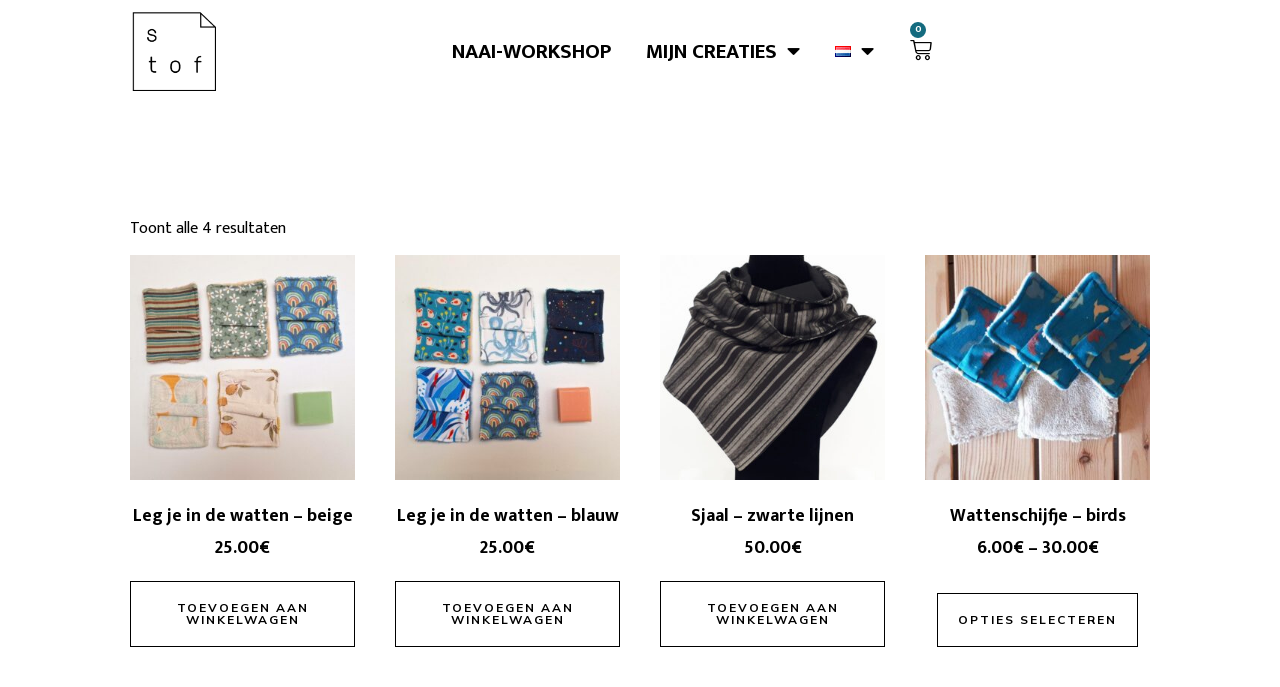

--- FILE ---
content_type: text/html; charset=UTF-8
request_url: https://s-tof.be/nl/product-tag/kado/
body_size: 18038
content:
<!doctype html>
<html dir="ltr" lang="nl-NL" prefix="og: https://ogp.me/ns#">
<head>
	<meta charset="UTF-8">
		<meta name="viewport" content="width=device-width, initial-scale=1">
	<link rel="profile" href="https://gmpg.org/xfn/11">
	<title>Kado - S-tof</title>

		<!-- All in One SEO 4.9.0 - aioseo.com -->
	<meta name="robots" content="max-image-preview:large" />
	<link rel="canonical" href="https://s-tof.be/nl/product-tag/kado/" />
	<meta name="generator" content="All in One SEO (AIOSEO) 4.9.0" />
		<script type="application/ld+json" class="aioseo-schema">
			{"@context":"https:\/\/schema.org","@graph":[{"@type":"BreadcrumbList","@id":"https:\/\/s-tof.be\/nl\/product-tag\/kado\/#breadcrumblist","itemListElement":[{"@type":"ListItem","@id":"https:\/\/s-tof.be#listItem","position":1,"name":"Home","item":"https:\/\/s-tof.be","nextItem":{"@type":"ListItem","@id":"https:\/\/s-tof.be\/nl\/winkel\/#listItem","name":"Winkel"}},{"@type":"ListItem","@id":"https:\/\/s-tof.be\/nl\/winkel\/#listItem","position":2,"name":"Winkel","item":"https:\/\/s-tof.be\/nl\/winkel\/","nextItem":{"@type":"ListItem","@id":"https:\/\/s-tof.be\/nl\/product-tag\/kado\/#listItem","name":"Kado"},"previousItem":{"@type":"ListItem","@id":"https:\/\/s-tof.be#listItem","name":"Home"}},{"@type":"ListItem","@id":"https:\/\/s-tof.be\/nl\/product-tag\/kado\/#listItem","position":3,"name":"Kado","previousItem":{"@type":"ListItem","@id":"https:\/\/s-tof.be\/nl\/winkel\/#listItem","name":"Winkel"}}]},{"@type":"CollectionPage","@id":"https:\/\/s-tof.be\/nl\/product-tag\/kado\/#collectionpage","url":"https:\/\/s-tof.be\/nl\/product-tag\/kado\/","name":"Kado - S-tof","inLanguage":"nl-NL","isPartOf":{"@id":"https:\/\/s-tof.be\/#website"},"breadcrumb":{"@id":"https:\/\/s-tof.be\/nl\/product-tag\/kado\/#breadcrumblist"}},{"@type":"Organization","@id":"https:\/\/s-tof.be\/#organization","name":"S-tof","description":"Ateliers de couture, tissus et plus","url":"https:\/\/s-tof.be\/","logo":{"@type":"ImageObject","url":"https:\/\/s-tof.be\/wp-content\/uploads\/2022\/11\/cropped-logo-s-tof.png","@id":"https:\/\/s-tof.be\/nl\/product-tag\/kado\/#organizationLogo","width":160,"height":152},"image":{"@id":"https:\/\/s-tof.be\/nl\/product-tag\/kado\/#organizationLogo"}},{"@type":"WebSite","@id":"https:\/\/s-tof.be\/#website","url":"https:\/\/s-tof.be\/","name":"S-tof","description":"Ateliers de couture, tissus et plus","inLanguage":"nl-NL","publisher":{"@id":"https:\/\/s-tof.be\/#organization"}}]}
		</script>
		<!-- All in One SEO -->

<link rel="alternate" href="https://s-tof.be/nl/product-tag/kado/" hreflang="nl" />
<link rel="alternate" href="https://s-tof.be/product-tag/cadeau/" hreflang="fr" />

<!-- Google Tag Manager for WordPress by gtm4wp.com -->
<script data-cfasync="false" data-pagespeed-no-defer>
	var gtm4wp_datalayer_name = "dataLayer";
	var dataLayer = dataLayer || [];
</script>
<!-- End Google Tag Manager for WordPress by gtm4wp.com --><link rel="alternate" type="application/rss+xml" title="S-tof &raquo; feed" href="https://s-tof.be/nl/feed/" />
<link rel="alternate" type="application/rss+xml" title="S-tof &raquo; reactiesfeed" href="https://s-tof.be/nl/comments/feed/" />
<link rel="alternate" type="application/rss+xml" title="Feed S-tof &raquo; Kado Tag" href="https://s-tof.be/nl/product-tag/kado/feed/" />
		<!-- This site uses the Google Analytics by MonsterInsights plugin v8.26.0 - Using Analytics tracking - https://www.monsterinsights.com/ -->
							<script src="//www.googletagmanager.com/gtag/js?id=G-X78KZNCZRF"  data-cfasync="false" data-wpfc-render="false" async></script>
			<script data-cfasync="false" data-wpfc-render="false">
				var mi_version = '8.26.0';
				var mi_track_user = true;
				var mi_no_track_reason = '';
								var MonsterInsightsDefaultLocations = {"page_location":"https:\/\/s-tof.be\/nl\/product-tag\/kado\/"};
				if ( typeof MonsterInsightsPrivacyGuardFilter === 'function' ) {
					var MonsterInsightsLocations = (typeof MonsterInsightsExcludeQuery === 'object') ? MonsterInsightsPrivacyGuardFilter( MonsterInsightsExcludeQuery ) : MonsterInsightsPrivacyGuardFilter( MonsterInsightsDefaultLocations );
				} else {
					var MonsterInsightsLocations = (typeof MonsterInsightsExcludeQuery === 'object') ? MonsterInsightsExcludeQuery : MonsterInsightsDefaultLocations;
				}

								var disableStrs = [
										'ga-disable-G-X78KZNCZRF',
									];

				/* Function to detect opted out users */
				function __gtagTrackerIsOptedOut() {
					for (var index = 0; index < disableStrs.length; index++) {
						if (document.cookie.indexOf(disableStrs[index] + '=true') > -1) {
							return true;
						}
					}

					return false;
				}

				/* Disable tracking if the opt-out cookie exists. */
				if (__gtagTrackerIsOptedOut()) {
					for (var index = 0; index < disableStrs.length; index++) {
						window[disableStrs[index]] = true;
					}
				}

				/* Opt-out function */
				function __gtagTrackerOptout() {
					for (var index = 0; index < disableStrs.length; index++) {
						document.cookie = disableStrs[index] + '=true; expires=Thu, 31 Dec 2099 23:59:59 UTC; path=/';
						window[disableStrs[index]] = true;
					}
				}

				if ('undefined' === typeof gaOptout) {
					function gaOptout() {
						__gtagTrackerOptout();
					}
				}
								window.dataLayer = window.dataLayer || [];

				window.MonsterInsightsDualTracker = {
					helpers: {},
					trackers: {},
				};
				if (mi_track_user) {
					function __gtagDataLayer() {
						dataLayer.push(arguments);
					}

					function __gtagTracker(type, name, parameters) {
						if (!parameters) {
							parameters = {};
						}

						if (parameters.send_to) {
							__gtagDataLayer.apply(null, arguments);
							return;
						}

						if (type === 'event') {
														parameters.send_to = monsterinsights_frontend.v4_id;
							var hookName = name;
							if (typeof parameters['event_category'] !== 'undefined') {
								hookName = parameters['event_category'] + ':' + name;
							}

							if (typeof MonsterInsightsDualTracker.trackers[hookName] !== 'undefined') {
								MonsterInsightsDualTracker.trackers[hookName](parameters);
							} else {
								__gtagDataLayer('event', name, parameters);
							}
							
						} else {
							__gtagDataLayer.apply(null, arguments);
						}
					}

					__gtagTracker('js', new Date());
					__gtagTracker('set', {
						'developer_id.dZGIzZG': true,
											});
					if ( MonsterInsightsLocations.page_location ) {
						__gtagTracker('set', MonsterInsightsLocations);
					}
										__gtagTracker('config', 'G-X78KZNCZRF', {"forceSSL":"true","link_attribution":"true"} );
															window.gtag = __gtagTracker;										(function () {
						/* https://developers.google.com/analytics/devguides/collection/analyticsjs/ */
						/* ga and __gaTracker compatibility shim. */
						var noopfn = function () {
							return null;
						};
						var newtracker = function () {
							return new Tracker();
						};
						var Tracker = function () {
							return null;
						};
						var p = Tracker.prototype;
						p.get = noopfn;
						p.set = noopfn;
						p.send = function () {
							var args = Array.prototype.slice.call(arguments);
							args.unshift('send');
							__gaTracker.apply(null, args);
						};
						var __gaTracker = function () {
							var len = arguments.length;
							if (len === 0) {
								return;
							}
							var f = arguments[len - 1];
							if (typeof f !== 'object' || f === null || typeof f.hitCallback !== 'function') {
								if ('send' === arguments[0]) {
									var hitConverted, hitObject = false, action;
									if ('event' === arguments[1]) {
										if ('undefined' !== typeof arguments[3]) {
											hitObject = {
												'eventAction': arguments[3],
												'eventCategory': arguments[2],
												'eventLabel': arguments[4],
												'value': arguments[5] ? arguments[5] : 1,
											}
										}
									}
									if ('pageview' === arguments[1]) {
										if ('undefined' !== typeof arguments[2]) {
											hitObject = {
												'eventAction': 'page_view',
												'page_path': arguments[2],
											}
										}
									}
									if (typeof arguments[2] === 'object') {
										hitObject = arguments[2];
									}
									if (typeof arguments[5] === 'object') {
										Object.assign(hitObject, arguments[5]);
									}
									if ('undefined' !== typeof arguments[1].hitType) {
										hitObject = arguments[1];
										if ('pageview' === hitObject.hitType) {
											hitObject.eventAction = 'page_view';
										}
									}
									if (hitObject) {
										action = 'timing' === arguments[1].hitType ? 'timing_complete' : hitObject.eventAction;
										hitConverted = mapArgs(hitObject);
										__gtagTracker('event', action, hitConverted);
									}
								}
								return;
							}

							function mapArgs(args) {
								var arg, hit = {};
								var gaMap = {
									'eventCategory': 'event_category',
									'eventAction': 'event_action',
									'eventLabel': 'event_label',
									'eventValue': 'event_value',
									'nonInteraction': 'non_interaction',
									'timingCategory': 'event_category',
									'timingVar': 'name',
									'timingValue': 'value',
									'timingLabel': 'event_label',
									'page': 'page_path',
									'location': 'page_location',
									'title': 'page_title',
									'referrer' : 'page_referrer',
								};
								for (arg in args) {
																		if (!(!args.hasOwnProperty(arg) || !gaMap.hasOwnProperty(arg))) {
										hit[gaMap[arg]] = args[arg];
									} else {
										hit[arg] = args[arg];
									}
								}
								return hit;
							}

							try {
								f.hitCallback();
							} catch (ex) {
							}
						};
						__gaTracker.create = newtracker;
						__gaTracker.getByName = newtracker;
						__gaTracker.getAll = function () {
							return [];
						};
						__gaTracker.remove = noopfn;
						__gaTracker.loaded = true;
						window['__gaTracker'] = __gaTracker;
					})();
									} else {
										console.log("");
					(function () {
						function __gtagTracker() {
							return null;
						}

						window['__gtagTracker'] = __gtagTracker;
						window['gtag'] = __gtagTracker;
					})();
									}
			</script>
				<!-- / Google Analytics by MonsterInsights -->
		<script>
window._wpemojiSettings = {"baseUrl":"https:\/\/s.w.org\/images\/core\/emoji\/14.0.0\/72x72\/","ext":".png","svgUrl":"https:\/\/s.w.org\/images\/core\/emoji\/14.0.0\/svg\/","svgExt":".svg","source":{"concatemoji":"https:\/\/s-tof.be\/wp-includes\/js\/wp-emoji-release.min.js?ver=6.3.1"}};
/*! This file is auto-generated */
!function(i,n){var o,s,e;function c(e){try{var t={supportTests:e,timestamp:(new Date).valueOf()};sessionStorage.setItem(o,JSON.stringify(t))}catch(e){}}function p(e,t,n){e.clearRect(0,0,e.canvas.width,e.canvas.height),e.fillText(t,0,0);var t=new Uint32Array(e.getImageData(0,0,e.canvas.width,e.canvas.height).data),r=(e.clearRect(0,0,e.canvas.width,e.canvas.height),e.fillText(n,0,0),new Uint32Array(e.getImageData(0,0,e.canvas.width,e.canvas.height).data));return t.every(function(e,t){return e===r[t]})}function u(e,t,n){switch(t){case"flag":return n(e,"\ud83c\udff3\ufe0f\u200d\u26a7\ufe0f","\ud83c\udff3\ufe0f\u200b\u26a7\ufe0f")?!1:!n(e,"\ud83c\uddfa\ud83c\uddf3","\ud83c\uddfa\u200b\ud83c\uddf3")&&!n(e,"\ud83c\udff4\udb40\udc67\udb40\udc62\udb40\udc65\udb40\udc6e\udb40\udc67\udb40\udc7f","\ud83c\udff4\u200b\udb40\udc67\u200b\udb40\udc62\u200b\udb40\udc65\u200b\udb40\udc6e\u200b\udb40\udc67\u200b\udb40\udc7f");case"emoji":return!n(e,"\ud83e\udef1\ud83c\udffb\u200d\ud83e\udef2\ud83c\udfff","\ud83e\udef1\ud83c\udffb\u200b\ud83e\udef2\ud83c\udfff")}return!1}function f(e,t,n){var r="undefined"!=typeof WorkerGlobalScope&&self instanceof WorkerGlobalScope?new OffscreenCanvas(300,150):i.createElement("canvas"),a=r.getContext("2d",{willReadFrequently:!0}),o=(a.textBaseline="top",a.font="600 32px Arial",{});return e.forEach(function(e){o[e]=t(a,e,n)}),o}function t(e){var t=i.createElement("script");t.src=e,t.defer=!0,i.head.appendChild(t)}"undefined"!=typeof Promise&&(o="wpEmojiSettingsSupports",s=["flag","emoji"],n.supports={everything:!0,everythingExceptFlag:!0},e=new Promise(function(e){i.addEventListener("DOMContentLoaded",e,{once:!0})}),new Promise(function(t){var n=function(){try{var e=JSON.parse(sessionStorage.getItem(o));if("object"==typeof e&&"number"==typeof e.timestamp&&(new Date).valueOf()<e.timestamp+604800&&"object"==typeof e.supportTests)return e.supportTests}catch(e){}return null}();if(!n){if("undefined"!=typeof Worker&&"undefined"!=typeof OffscreenCanvas&&"undefined"!=typeof URL&&URL.createObjectURL&&"undefined"!=typeof Blob)try{var e="postMessage("+f.toString()+"("+[JSON.stringify(s),u.toString(),p.toString()].join(",")+"));",r=new Blob([e],{type:"text/javascript"}),a=new Worker(URL.createObjectURL(r),{name:"wpTestEmojiSupports"});return void(a.onmessage=function(e){c(n=e.data),a.terminate(),t(n)})}catch(e){}c(n=f(s,u,p))}t(n)}).then(function(e){for(var t in e)n.supports[t]=e[t],n.supports.everything=n.supports.everything&&n.supports[t],"flag"!==t&&(n.supports.everythingExceptFlag=n.supports.everythingExceptFlag&&n.supports[t]);n.supports.everythingExceptFlag=n.supports.everythingExceptFlag&&!n.supports.flag,n.DOMReady=!1,n.readyCallback=function(){n.DOMReady=!0}}).then(function(){return e}).then(function(){var e;n.supports.everything||(n.readyCallback(),(e=n.source||{}).concatemoji?t(e.concatemoji):e.wpemoji&&e.twemoji&&(t(e.twemoji),t(e.wpemoji)))}))}((window,document),window._wpemojiSettings);
</script>
<style>
img.wp-smiley,
img.emoji {
	display: inline !important;
	border: none !important;
	box-shadow: none !important;
	height: 1em !important;
	width: 1em !important;
	margin: 0 0.07em !important;
	vertical-align: -0.1em !important;
	background: none !important;
	padding: 0 !important;
}
</style>
	<link rel='stylesheet' id='font-awesome-css' href='https://s-tof.be/wp-content/plugins/woocommerce-ajax-filters/berocket/assets/css/font-awesome.min.css?ver=6.3.1' media='all' />
<link rel='stylesheet' id='berocket_aapf_widget-style-css' href='https://s-tof.be/wp-content/plugins/woocommerce-ajax-filters/assets/frontend/css/fullmain.min.css?ver=1.6.9.4' media='all' />
<link rel='stylesheet' id='wp-block-library-css' href='https://s-tof.be/wp-includes/css/dist/block-library/style.min.css?ver=6.3.1' media='all' />
<link rel='stylesheet' id='aioseo/css/src/vue/standalone/blocks/table-of-contents/global.scss-css' href='https://s-tof.be/wp-content/plugins/all-in-one-seo-pack/dist/Lite/assets/css/table-of-contents/global.e90f6d47.css?ver=4.9.0' media='all' />
<link rel='stylesheet' id='wc-blocks-vendors-style-css' href='https://s-tof.be/wp-content/plugins/woocommerce/packages/woocommerce-blocks/build/wc-blocks-vendors-style.css?ver=10.9.3' media='all' />
<link rel='stylesheet' id='wc-all-blocks-style-css' href='https://s-tof.be/wp-content/plugins/woocommerce/packages/woocommerce-blocks/build/wc-all-blocks-style.css?ver=10.9.3' media='all' />
<style id='classic-theme-styles-inline-css'>
/*! This file is auto-generated */
.wp-block-button__link{color:#fff;background-color:#32373c;border-radius:9999px;box-shadow:none;text-decoration:none;padding:calc(.667em + 2px) calc(1.333em + 2px);font-size:1.125em}.wp-block-file__button{background:#32373c;color:#fff;text-decoration:none}
</style>
<style id='global-styles-inline-css'>
body{--wp--preset--color--black: #000000;--wp--preset--color--cyan-bluish-gray: #abb8c3;--wp--preset--color--white: #ffffff;--wp--preset--color--pale-pink: #f78da7;--wp--preset--color--vivid-red: #cf2e2e;--wp--preset--color--luminous-vivid-orange: #ff6900;--wp--preset--color--luminous-vivid-amber: #fcb900;--wp--preset--color--light-green-cyan: #7bdcb5;--wp--preset--color--vivid-green-cyan: #00d084;--wp--preset--color--pale-cyan-blue: #8ed1fc;--wp--preset--color--vivid-cyan-blue: #0693e3;--wp--preset--color--vivid-purple: #9b51e0;--wp--preset--gradient--vivid-cyan-blue-to-vivid-purple: linear-gradient(135deg,rgba(6,147,227,1) 0%,rgb(155,81,224) 100%);--wp--preset--gradient--light-green-cyan-to-vivid-green-cyan: linear-gradient(135deg,rgb(122,220,180) 0%,rgb(0,208,130) 100%);--wp--preset--gradient--luminous-vivid-amber-to-luminous-vivid-orange: linear-gradient(135deg,rgba(252,185,0,1) 0%,rgba(255,105,0,1) 100%);--wp--preset--gradient--luminous-vivid-orange-to-vivid-red: linear-gradient(135deg,rgba(255,105,0,1) 0%,rgb(207,46,46) 100%);--wp--preset--gradient--very-light-gray-to-cyan-bluish-gray: linear-gradient(135deg,rgb(238,238,238) 0%,rgb(169,184,195) 100%);--wp--preset--gradient--cool-to-warm-spectrum: linear-gradient(135deg,rgb(74,234,220) 0%,rgb(151,120,209) 20%,rgb(207,42,186) 40%,rgb(238,44,130) 60%,rgb(251,105,98) 80%,rgb(254,248,76) 100%);--wp--preset--gradient--blush-light-purple: linear-gradient(135deg,rgb(255,206,236) 0%,rgb(152,150,240) 100%);--wp--preset--gradient--blush-bordeaux: linear-gradient(135deg,rgb(254,205,165) 0%,rgb(254,45,45) 50%,rgb(107,0,62) 100%);--wp--preset--gradient--luminous-dusk: linear-gradient(135deg,rgb(255,203,112) 0%,rgb(199,81,192) 50%,rgb(65,88,208) 100%);--wp--preset--gradient--pale-ocean: linear-gradient(135deg,rgb(255,245,203) 0%,rgb(182,227,212) 50%,rgb(51,167,181) 100%);--wp--preset--gradient--electric-grass: linear-gradient(135deg,rgb(202,248,128) 0%,rgb(113,206,126) 100%);--wp--preset--gradient--midnight: linear-gradient(135deg,rgb(2,3,129) 0%,rgb(40,116,252) 100%);--wp--preset--font-size--small: 13px;--wp--preset--font-size--medium: 20px;--wp--preset--font-size--large: 36px;--wp--preset--font-size--x-large: 42px;--wp--preset--spacing--20: 0.44rem;--wp--preset--spacing--30: 0.67rem;--wp--preset--spacing--40: 1rem;--wp--preset--spacing--50: 1.5rem;--wp--preset--spacing--60: 2.25rem;--wp--preset--spacing--70: 3.38rem;--wp--preset--spacing--80: 5.06rem;--wp--preset--shadow--natural: 6px 6px 9px rgba(0, 0, 0, 0.2);--wp--preset--shadow--deep: 12px 12px 50px rgba(0, 0, 0, 0.4);--wp--preset--shadow--sharp: 6px 6px 0px rgba(0, 0, 0, 0.2);--wp--preset--shadow--outlined: 6px 6px 0px -3px rgba(255, 255, 255, 1), 6px 6px rgba(0, 0, 0, 1);--wp--preset--shadow--crisp: 6px 6px 0px rgba(0, 0, 0, 1);}:where(.is-layout-flex){gap: 0.5em;}:where(.is-layout-grid){gap: 0.5em;}body .is-layout-flow > .alignleft{float: left;margin-inline-start: 0;margin-inline-end: 2em;}body .is-layout-flow > .alignright{float: right;margin-inline-start: 2em;margin-inline-end: 0;}body .is-layout-flow > .aligncenter{margin-left: auto !important;margin-right: auto !important;}body .is-layout-constrained > .alignleft{float: left;margin-inline-start: 0;margin-inline-end: 2em;}body .is-layout-constrained > .alignright{float: right;margin-inline-start: 2em;margin-inline-end: 0;}body .is-layout-constrained > .aligncenter{margin-left: auto !important;margin-right: auto !important;}body .is-layout-constrained > :where(:not(.alignleft):not(.alignright):not(.alignfull)){max-width: var(--wp--style--global--content-size);margin-left: auto !important;margin-right: auto !important;}body .is-layout-constrained > .alignwide{max-width: var(--wp--style--global--wide-size);}body .is-layout-flex{display: flex;}body .is-layout-flex{flex-wrap: wrap;align-items: center;}body .is-layout-flex > *{margin: 0;}body .is-layout-grid{display: grid;}body .is-layout-grid > *{margin: 0;}:where(.wp-block-columns.is-layout-flex){gap: 2em;}:where(.wp-block-columns.is-layout-grid){gap: 2em;}:where(.wp-block-post-template.is-layout-flex){gap: 1.25em;}:where(.wp-block-post-template.is-layout-grid){gap: 1.25em;}.has-black-color{color: var(--wp--preset--color--black) !important;}.has-cyan-bluish-gray-color{color: var(--wp--preset--color--cyan-bluish-gray) !important;}.has-white-color{color: var(--wp--preset--color--white) !important;}.has-pale-pink-color{color: var(--wp--preset--color--pale-pink) !important;}.has-vivid-red-color{color: var(--wp--preset--color--vivid-red) !important;}.has-luminous-vivid-orange-color{color: var(--wp--preset--color--luminous-vivid-orange) !important;}.has-luminous-vivid-amber-color{color: var(--wp--preset--color--luminous-vivid-amber) !important;}.has-light-green-cyan-color{color: var(--wp--preset--color--light-green-cyan) !important;}.has-vivid-green-cyan-color{color: var(--wp--preset--color--vivid-green-cyan) !important;}.has-pale-cyan-blue-color{color: var(--wp--preset--color--pale-cyan-blue) !important;}.has-vivid-cyan-blue-color{color: var(--wp--preset--color--vivid-cyan-blue) !important;}.has-vivid-purple-color{color: var(--wp--preset--color--vivid-purple) !important;}.has-black-background-color{background-color: var(--wp--preset--color--black) !important;}.has-cyan-bluish-gray-background-color{background-color: var(--wp--preset--color--cyan-bluish-gray) !important;}.has-white-background-color{background-color: var(--wp--preset--color--white) !important;}.has-pale-pink-background-color{background-color: var(--wp--preset--color--pale-pink) !important;}.has-vivid-red-background-color{background-color: var(--wp--preset--color--vivid-red) !important;}.has-luminous-vivid-orange-background-color{background-color: var(--wp--preset--color--luminous-vivid-orange) !important;}.has-luminous-vivid-amber-background-color{background-color: var(--wp--preset--color--luminous-vivid-amber) !important;}.has-light-green-cyan-background-color{background-color: var(--wp--preset--color--light-green-cyan) !important;}.has-vivid-green-cyan-background-color{background-color: var(--wp--preset--color--vivid-green-cyan) !important;}.has-pale-cyan-blue-background-color{background-color: var(--wp--preset--color--pale-cyan-blue) !important;}.has-vivid-cyan-blue-background-color{background-color: var(--wp--preset--color--vivid-cyan-blue) !important;}.has-vivid-purple-background-color{background-color: var(--wp--preset--color--vivid-purple) !important;}.has-black-border-color{border-color: var(--wp--preset--color--black) !important;}.has-cyan-bluish-gray-border-color{border-color: var(--wp--preset--color--cyan-bluish-gray) !important;}.has-white-border-color{border-color: var(--wp--preset--color--white) !important;}.has-pale-pink-border-color{border-color: var(--wp--preset--color--pale-pink) !important;}.has-vivid-red-border-color{border-color: var(--wp--preset--color--vivid-red) !important;}.has-luminous-vivid-orange-border-color{border-color: var(--wp--preset--color--luminous-vivid-orange) !important;}.has-luminous-vivid-amber-border-color{border-color: var(--wp--preset--color--luminous-vivid-amber) !important;}.has-light-green-cyan-border-color{border-color: var(--wp--preset--color--light-green-cyan) !important;}.has-vivid-green-cyan-border-color{border-color: var(--wp--preset--color--vivid-green-cyan) !important;}.has-pale-cyan-blue-border-color{border-color: var(--wp--preset--color--pale-cyan-blue) !important;}.has-vivid-cyan-blue-border-color{border-color: var(--wp--preset--color--vivid-cyan-blue) !important;}.has-vivid-purple-border-color{border-color: var(--wp--preset--color--vivid-purple) !important;}.has-vivid-cyan-blue-to-vivid-purple-gradient-background{background: var(--wp--preset--gradient--vivid-cyan-blue-to-vivid-purple) !important;}.has-light-green-cyan-to-vivid-green-cyan-gradient-background{background: var(--wp--preset--gradient--light-green-cyan-to-vivid-green-cyan) !important;}.has-luminous-vivid-amber-to-luminous-vivid-orange-gradient-background{background: var(--wp--preset--gradient--luminous-vivid-amber-to-luminous-vivid-orange) !important;}.has-luminous-vivid-orange-to-vivid-red-gradient-background{background: var(--wp--preset--gradient--luminous-vivid-orange-to-vivid-red) !important;}.has-very-light-gray-to-cyan-bluish-gray-gradient-background{background: var(--wp--preset--gradient--very-light-gray-to-cyan-bluish-gray) !important;}.has-cool-to-warm-spectrum-gradient-background{background: var(--wp--preset--gradient--cool-to-warm-spectrum) !important;}.has-blush-light-purple-gradient-background{background: var(--wp--preset--gradient--blush-light-purple) !important;}.has-blush-bordeaux-gradient-background{background: var(--wp--preset--gradient--blush-bordeaux) !important;}.has-luminous-dusk-gradient-background{background: var(--wp--preset--gradient--luminous-dusk) !important;}.has-pale-ocean-gradient-background{background: var(--wp--preset--gradient--pale-ocean) !important;}.has-electric-grass-gradient-background{background: var(--wp--preset--gradient--electric-grass) !important;}.has-midnight-gradient-background{background: var(--wp--preset--gradient--midnight) !important;}.has-small-font-size{font-size: var(--wp--preset--font-size--small) !important;}.has-medium-font-size{font-size: var(--wp--preset--font-size--medium) !important;}.has-large-font-size{font-size: var(--wp--preset--font-size--large) !important;}.has-x-large-font-size{font-size: var(--wp--preset--font-size--x-large) !important;}
.wp-block-navigation a:where(:not(.wp-element-button)){color: inherit;}
:where(.wp-block-post-template.is-layout-flex){gap: 1.25em;}:where(.wp-block-post-template.is-layout-grid){gap: 1.25em;}
:where(.wp-block-columns.is-layout-flex){gap: 2em;}:where(.wp-block-columns.is-layout-grid){gap: 2em;}
.wp-block-pullquote{font-size: 1.5em;line-height: 1.6;}
</style>
<link rel='stylesheet' id='woocommerce-layout-css' href='https://s-tof.be/wp-content/plugins/woocommerce/assets/css/woocommerce-layout.css?ver=8.1.1' media='all' />
<link rel='stylesheet' id='woocommerce-smallscreen-css' href='https://s-tof.be/wp-content/plugins/woocommerce/assets/css/woocommerce-smallscreen.css?ver=8.1.1' media='only screen and (max-width: 768px)' />
<link rel='stylesheet' id='woocommerce-general-css' href='https://s-tof.be/wp-content/plugins/woocommerce/assets/css/woocommerce.css?ver=8.1.1' media='all' />
<style id='woocommerce-inline-inline-css'>
.woocommerce form .form-row .required { visibility: visible; }
</style>
<link rel='stylesheet' id='hello-elementor-css' href='https://s-tof.be/wp-content/themes/hello-elementor/style.min.css?ver=2.6.1' media='all' />
<link rel='stylesheet' id='hello-elementor-theme-style-css' href='https://s-tof.be/wp-content/themes/hello-elementor/theme.min.css?ver=2.6.1' media='all' />
<link rel='stylesheet' id='elementor-frontend-css' href='https://s-tof.be/wp-content/plugins/elementor/assets/css/frontend-lite.min.css?ver=3.16.4' media='all' />
<link rel='stylesheet' id='elementor-post-206-css' href='https://s-tof.be/wp-content/uploads/elementor/css/post-206.css?ver=1738762530' media='all' />
<link rel='stylesheet' id='elementor-icons-css' href='https://s-tof.be/wp-content/plugins/elementor/assets/lib/eicons/css/elementor-icons.min.css?ver=5.23.0' media='all' />
<link rel='stylesheet' id='swiper-css' href='https://s-tof.be/wp-content/plugins/elementor/assets/lib/swiper/css/swiper.min.css?ver=5.3.6' media='all' />
<link rel='stylesheet' id='elementor-pro-css' href='https://s-tof.be/wp-content/plugins/elementor-pro/assets/css/frontend-lite.min.css?ver=3.16.2' media='all' />
<link rel='stylesheet' id='elementor-global-css' href='https://s-tof.be/wp-content/uploads/elementor/css/global.css?ver=1738762531' media='all' />
<link rel='stylesheet' id='elementor-post-2569-css' href='https://s-tof.be/wp-content/uploads/elementor/css/post-2569.css?ver=1738762550' media='all' />
<link rel='stylesheet' id='elementor-post-2565-css' href='https://s-tof.be/wp-content/uploads/elementor/css/post-2565.css?ver=1768814933' media='all' />
<link rel='stylesheet' id='elementor-post-218-css' href='https://s-tof.be/wp-content/uploads/elementor/css/post-218.css?ver=1738762856' media='all' />
<link rel='stylesheet' id='hello-elementor-child-style-css' href='https://s-tof.be/wp-content/themes/hello-theme-child-master/style.css?ver=1.0.0' media='all' />
<link rel='stylesheet' id='google-fonts-1-css' href='https://fonts.googleapis.com/css?family=Mukta%3A100%2C100italic%2C200%2C200italic%2C300%2C300italic%2C400%2C400italic%2C500%2C500italic%2C600%2C600italic%2C700%2C700italic%2C800%2C800italic%2C900%2C900italic%7CMulish%3A100%2C100italic%2C200%2C200italic%2C300%2C300italic%2C400%2C400italic%2C500%2C500italic%2C600%2C600italic%2C700%2C700italic%2C800%2C800italic%2C900%2C900italic&#038;display=auto&#038;ver=6.3.1' media='all' />
<link rel='stylesheet' id='elementor-icons-shared-0-css' href='https://s-tof.be/wp-content/plugins/elementor/assets/lib/font-awesome/css/fontawesome.min.css?ver=5.15.3' media='all' />
<link rel='stylesheet' id='elementor-icons-fa-solid-css' href='https://s-tof.be/wp-content/plugins/elementor/assets/lib/font-awesome/css/solid.min.css?ver=5.15.3' media='all' />
<link rel='stylesheet' id='elementor-icons-fa-brands-css' href='https://s-tof.be/wp-content/plugins/elementor/assets/lib/font-awesome/css/brands.min.css?ver=5.15.3' media='all' />
<link rel="preconnect" href="https://fonts.gstatic.com/" crossorigin><script src='https://s-tof.be/wp-includes/js/jquery/jquery.min.js?ver=3.7.0' id='jquery-core-js'></script>
<script src='https://s-tof.be/wp-includes/js/jquery/jquery-migrate.min.js?ver=3.4.1' id='jquery-migrate-js'></script>
<script src='https://s-tof.be/wp-content/plugins/google-analytics-for-wordpress/assets/js/frontend-gtag.min.js?ver=8.26.0' id='monsterinsights-frontend-script-js'></script>
<script data-cfasync="false" data-wpfc-render="false" id='monsterinsights-frontend-script-js-extra'>var monsterinsights_frontend = {"js_events_tracking":"true","download_extensions":"doc,pdf,ppt,zip,xls,docx,pptx,xlsx","inbound_paths":"[{\"path\":\"\\\/go\\\/\",\"label\":\"affiliate\"},{\"path\":\"\\\/recommend\\\/\",\"label\":\"affiliate\"}]","home_url":"https:\/\/s-tof.be","hash_tracking":"false","v4_id":"G-X78KZNCZRF"};</script>
<link rel="https://api.w.org/" href="https://s-tof.be/wp-json/" /><link rel="alternate" type="application/json" href="https://s-tof.be/wp-json/wp/v2/product_tag/1561" /><link rel="EditURI" type="application/rsd+xml" title="RSD" href="https://s-tof.be/xmlrpc.php?rsd" />
<meta name="generator" content="WordPress 6.3.1" />
<meta name="generator" content="WooCommerce 8.1.1" />
<style></style>
<!-- Google Tag Manager for WordPress by gtm4wp.com -->
<!-- GTM Container placement set to footer -->
<script data-cfasync="false" data-pagespeed-no-defer type="text/javascript">
</script>
<!-- End Google Tag Manager for WordPress by gtm4wp.com -->		<script>
			( function() {
				window.onpageshow = function( event ) {
					// Defined window.wpforms means that a form exists on a page.
					// If so and back/forward button has been clicked,
					// force reload a page to prevent the submit button state stuck.
					if ( typeof window.wpforms !== 'undefined' && event.persisted ) {
						window.location.reload();
					}
				};
			}() );
		</script>
			<noscript><style>.woocommerce-product-gallery{ opacity: 1 !important; }</style></noscript>
	<meta name="generator" content="Elementor 3.16.4; features: e_dom_optimization, e_optimized_assets_loading, e_optimized_css_loading, additional_custom_breakpoints; settings: css_print_method-external, google_font-enabled, font_display-auto">
<link rel="icon" href="https://s-tof.be/wp-content/uploads/2022/11/cropped-SCHAAR-100x100.png" sizes="32x32" />
<link rel="icon" href="https://s-tof.be/wp-content/uploads/2022/11/cropped-SCHAAR-300x300.png" sizes="192x192" />
<link rel="apple-touch-icon" href="https://s-tof.be/wp-content/uploads/2022/11/cropped-SCHAAR-300x300.png" />
<meta name="msapplication-TileImage" content="https://s-tof.be/wp-content/uploads/2022/11/cropped-SCHAAR-300x300.png" />
<style id="wpforms-css-vars-root">
				:root {
					--wpforms-field-border-radius: 3px;
--wpforms-field-border-style: solid;
--wpforms-field-border-size: 1px;
--wpforms-field-background-color: #ffffff;
--wpforms-field-border-color: rgba( 0, 0, 0, 0.25 );
--wpforms-field-border-color-spare: rgba( 0, 0, 0, 0.25 );
--wpforms-field-text-color: rgba( 0, 0, 0, 0.7 );
--wpforms-field-menu-color: #ffffff;
--wpforms-label-color: rgba( 0, 0, 0, 0.85 );
--wpforms-label-sublabel-color: rgba( 0, 0, 0, 0.55 );
--wpforms-label-error-color: #d63637;
--wpforms-button-border-radius: 3px;
--wpforms-button-border-style: none;
--wpforms-button-border-size: 1px;
--wpforms-button-background-color: #066aab;
--wpforms-button-border-color: #066aab;
--wpforms-button-text-color: #ffffff;
--wpforms-page-break-color: #066aab;
--wpforms-background-image: none;
--wpforms-background-position: center center;
--wpforms-background-repeat: no-repeat;
--wpforms-background-size: cover;
--wpforms-background-width: 100px;
--wpforms-background-height: 100px;
--wpforms-background-color: rgba( 0, 0, 0, 0 );
--wpforms-background-url: none;
--wpforms-container-padding: 0px;
--wpforms-container-border-style: none;
--wpforms-container-border-width: 1px;
--wpforms-container-border-color: #000000;
--wpforms-container-border-radius: 3px;
--wpforms-field-size-input-height: 43px;
--wpforms-field-size-input-spacing: 15px;
--wpforms-field-size-font-size: 16px;
--wpforms-field-size-line-height: 19px;
--wpforms-field-size-padding-h: 14px;
--wpforms-field-size-checkbox-size: 16px;
--wpforms-field-size-sublabel-spacing: 5px;
--wpforms-field-size-icon-size: 1;
--wpforms-label-size-font-size: 16px;
--wpforms-label-size-line-height: 19px;
--wpforms-label-size-sublabel-font-size: 14px;
--wpforms-label-size-sublabel-line-height: 17px;
--wpforms-button-size-font-size: 17px;
--wpforms-button-size-height: 41px;
--wpforms-button-size-padding-h: 15px;
--wpforms-button-size-margin-top: 10px;
--wpforms-container-shadow-size-box-shadow: none;

				}
			</style></head>
<body class="archive tax-product_tag term-kado term-1561 wp-custom-logo theme-hello-elementor woocommerce woocommerce-page woocommerce-no-js elementor-default elementor-template-full-width elementor-kit-206 elementor-page-218">


<a class="skip-link screen-reader-text" href="#content">
	Ga naar de inhoud</a>

		<header data-elementor-type="header" data-elementor-id="2569" class="elementor elementor-2569 elementor-location-header" data-elementor-post-type="elementor_library">
								<section class="elementor-section elementor-top-section elementor-element elementor-element-4f33e6eb elementor-section-height-min-height elementor-section-content-middle elementor-section-boxed elementor-section-height-default elementor-section-items-middle" data-id="4f33e6eb" data-element_type="section" data-settings="{&quot;background_background&quot;:&quot;classic&quot;,&quot;sticky&quot;:&quot;top&quot;,&quot;sticky_on&quot;:[&quot;desktop&quot;,&quot;tablet&quot;,&quot;mobile&quot;],&quot;sticky_offset&quot;:0,&quot;sticky_effects_offset&quot;:0}">
						<div class="elementor-container elementor-column-gap-default">
					<div class="elementor-column elementor-col-33 elementor-top-column elementor-element elementor-element-7f94eb5d" data-id="7f94eb5d" data-element_type="column">
			<div class="elementor-widget-wrap elementor-element-populated">
								<div class="elementor-element elementor-element-1109f0b elementor-widget elementor-widget-theme-site-logo elementor-widget-image" data-id="1109f0b" data-element_type="widget" data-widget_type="theme-site-logo.default">
				<div class="elementor-widget-container">
			<style>/*! elementor - v3.16.0 - 20-09-2023 */
.elementor-widget-image{text-align:center}.elementor-widget-image a{display:inline-block}.elementor-widget-image a img[src$=".svg"]{width:48px}.elementor-widget-image img{vertical-align:middle;display:inline-block}</style>								<a href="https://s-tof.be/nl/homepagina/">
			<img width="160" height="152" src="https://s-tof.be/wp-content/uploads/2022/11/cropped-logo-s-tof.png" class="attachment-full size-full wp-image-327" alt="" />				</a>
											</div>
				</div>
					</div>
		</div>
				<div class="elementor-column elementor-col-66 elementor-top-column elementor-element elementor-element-70aa38ad" data-id="70aa38ad" data-element_type="column">
			<div class="elementor-widget-wrap elementor-element-populated">
								<div class="elementor-element elementor-element-432757ff elementor-nav-menu__align-right elementor-nav-menu--stretch elementor-widget__width-auto elementor-nav-menu__text-align-center elementor-nav-menu--dropdown-tablet elementor-nav-menu--toggle elementor-nav-menu--burger elementor-widget elementor-widget-nav-menu" data-id="432757ff" data-element_type="widget" data-settings="{&quot;full_width&quot;:&quot;stretch&quot;,&quot;layout&quot;:&quot;horizontal&quot;,&quot;submenu_icon&quot;:{&quot;value&quot;:&quot;&lt;i class=\&quot;fas fa-caret-down\&quot;&gt;&lt;\/i&gt;&quot;,&quot;library&quot;:&quot;fa-solid&quot;},&quot;toggle&quot;:&quot;burger&quot;}" data-widget_type="nav-menu.default">
				<div class="elementor-widget-container">
			<link rel="stylesheet" href="https://s-tof.be/wp-content/plugins/elementor-pro/assets/css/widget-nav-menu.min.css">			<nav class="elementor-nav-menu--main elementor-nav-menu__container elementor-nav-menu--layout-horizontal e--pointer-none">
				<ul id="menu-1-432757ff" class="elementor-nav-menu"><li class="menu-item menu-item-type-taxonomy menu-item-object-product_cat menu-item-2456"><a href="https://s-tof.be/nl/product-categorie/workshop/naai-workshop/" class="elementor-item">Naai-workshop</a></li>
<li class="menu-item menu-item-type-taxonomy menu-item-object-product_cat menu-item-has-children menu-item-5106"><a href="https://s-tof.be/nl/product-categorie/mijn-creaties/" class="elementor-item">MIJN CREATIES</a>
<ul class="sub-menu elementor-nav-menu--dropdown">
	<li class="menu-item menu-item-type-taxonomy menu-item-object-product_cat menu-item-has-children menu-item-2517"><a href="https://s-tof.be/nl/product-categorie/kleding/" class="elementor-sub-item">Kleding</a>
	<ul class="sub-menu elementor-nav-menu--dropdown">
		<li class="menu-item menu-item-type-taxonomy menu-item-object-product_cat menu-item-has-children menu-item-2518"><a href="https://s-tof.be/nl/product-categorie/kleding/baby/" class="elementor-sub-item">Baby</a>
		<ul class="sub-menu elementor-nav-menu--dropdown">
			<li class="menu-item menu-item-type-taxonomy menu-item-object-product_cat menu-item-4381"><a href="https://s-tof.be/nl/product-categorie/kleding/baby/slabber/" class="elementor-sub-item">Slabber</a></li>
			<li class="menu-item menu-item-type-taxonomy menu-item-object-product_cat menu-item-2521"><a href="https://s-tof.be/nl/product-categorie/kleding/baby/baby-t-shirt/" class="elementor-sub-item">T-shirt</a></li>
			<li class="menu-item menu-item-type-taxonomy menu-item-object-product_cat menu-item-2519"><a href="https://s-tof.be/nl/product-categorie/kleding/baby/baby-broek/" class="elementor-sub-item">Broek</a></li>
			<li class="menu-item menu-item-type-taxonomy menu-item-object-product_cat menu-item-2520"><a href="https://s-tof.be/nl/product-categorie/kleding/baby/baby-sets/" class="elementor-sub-item">Baby sets</a></li>
			<li class="menu-item menu-item-type-taxonomy menu-item-object-product_cat menu-item-2522"><a href="https://s-tof.be/nl/product-categorie/kleding/baby/muts/" class="elementor-sub-item">Muts &#038; slofjes</a></li>
		</ul>
</li>
		<li class="menu-item menu-item-type-taxonomy menu-item-object-product_cat menu-item-has-children menu-item-2524"><a href="https://s-tof.be/nl/product-categorie/kleding/kids/" class="elementor-sub-item">Kids</a>
		<ul class="sub-menu elementor-nav-menu--dropdown">
			<li class="menu-item menu-item-type-taxonomy menu-item-object-product_cat menu-item-2528"><a href="https://s-tof.be/nl/product-categorie/kleding/kids/t-shirt-kids/" class="elementor-sub-item">T-shirt</a></li>
			<li class="menu-item menu-item-type-taxonomy menu-item-object-product_cat menu-item-2527"><a href="https://s-tof.be/nl/product-categorie/kleding/kids/sweater-kids/" class="elementor-sub-item">Sweater</a></li>
			<li class="menu-item menu-item-type-taxonomy menu-item-object-product_cat menu-item-2529"><a href="https://s-tof.be/nl/product-categorie/kleding/kids/rokje/" class="elementor-sub-item">Rokje</a></li>
		</ul>
</li>
		<li class="menu-item menu-item-type-taxonomy menu-item-object-product_cat menu-item-has-children menu-item-2533"><a href="https://s-tof.be/nl/product-categorie/kleding/volwassenen/" class="elementor-sub-item">Volwassenen</a>
		<ul class="sub-menu elementor-nav-menu--dropdown">
			<li class="menu-item menu-item-type-taxonomy menu-item-object-product_cat menu-item-2532"><a href="https://s-tof.be/nl/product-categorie/kleding/volwassenen/t-shirt-volwassenen/" class="elementor-sub-item">T-shirt</a></li>
			<li class="menu-item menu-item-type-taxonomy menu-item-object-product_cat menu-item-2531"><a href="https://s-tof.be/nl/product-categorie/kleding/volwassenen/sweater-volwassenen/" class="elementor-sub-item">Sweater</a></li>
			<li class="menu-item menu-item-type-taxonomy menu-item-object-product_cat menu-item-2530"><a href="https://s-tof.be/nl/product-categorie/kleding/volwassenen/broek-volwassenen/" class="elementor-sub-item">Broek</a></li>
		</ul>
</li>
		<li class="menu-item menu-item-type-taxonomy menu-item-object-product_cat menu-item-has-children menu-item-2534"><a href="https://s-tof.be/nl/product-categorie/kleding/accessoires-kleding/" class="elementor-sub-item">Accessoires</a>
		<ul class="sub-menu elementor-nav-menu--dropdown">
			<li class="menu-item menu-item-type-taxonomy menu-item-object-product_cat menu-item-4591"><a href="https://s-tof.be/nl/product-categorie/kleding/accessoires-kleding/haarhanddoek/" class="elementor-sub-item">Haarhanddoek</a></li>
			<li class="menu-item menu-item-type-taxonomy menu-item-object-product_cat menu-item-2535"><a href="https://s-tof.be/nl/product-categorie/kleding/accessoires-kleding/haarband/" class="elementor-sub-item">Haarband</a></li>
			<li class="menu-item menu-item-type-taxonomy menu-item-object-product_cat menu-item-2536"><a href="https://s-tof.be/nl/product-categorie/kleding/accessoires-kleding/cirkelsjaal/" class="elementor-sub-item">Cirkelsjaal</a></li>
			<li class="menu-item menu-item-type-taxonomy menu-item-object-product_cat menu-item-4278"><a href="https://s-tof.be/nl/product-categorie/kleding/accessoires-kleding/wanten/" class="elementor-sub-item">Wanten</a></li>
			<li class="menu-item menu-item-type-taxonomy menu-item-object-product_cat menu-item-4073"><a href="https://s-tof.be/nl/product-categorie/kleding/accessoires-kleding/beenverwarmer/" class="elementor-sub-item">Beenverwarmer</a></li>
			<li class="menu-item menu-item-type-taxonomy menu-item-object-product_cat menu-item-2537"><a href="https://s-tof.be/nl/product-categorie/kleding/accessoires-kleding/sjaal/" class="elementor-sub-item">Sjaal</a></li>
		</ul>
</li>
		<li class="menu-item menu-item-type-taxonomy menu-item-object-product_cat menu-item-2538"><a href="https://s-tof.be/nl/product-categorie/kleding/fietswanten/" class="elementor-sub-item">Fietswanten</a></li>
	</ul>
</li>
	<li class="menu-item menu-item-type-taxonomy menu-item-object-product_cat menu-item-has-children menu-item-2539"><a href="https://s-tof.be/nl/product-categorie/kado/zero-waste/" class="elementor-sub-item">Zero waste</a>
	<ul class="sub-menu elementor-nav-menu--dropdown">
		<li class="menu-item menu-item-type-taxonomy menu-item-object-product_cat menu-item-2540"><a href="https://s-tof.be/nl/product-categorie/kado/zero-waste/wattenschijfjes/" class="elementor-sub-item">Wattenschijfjes</a></li>
		<li class="menu-item menu-item-type-taxonomy menu-item-object-product_cat menu-item-2543"><a href="https://s-tof.be/nl/product-categorie/kado/zero-waste/deksels/" class="elementor-sub-item">Deksels</a></li>
		<li class="menu-item menu-item-type-taxonomy menu-item-object-product_cat menu-item-2541"><a href="https://s-tof.be/nl/product-categorie/kado/zero-waste/keukenrol/" class="elementor-sub-item">Keukenrol</a></li>
		<li class="menu-item menu-item-type-taxonomy menu-item-object-product_cat menu-item-2542"><a href="https://s-tof.be/nl/product-categorie/kado/zero-waste/boterhamverpakking/" class="elementor-sub-item">Boterhamverpakking</a></li>
		<li class="menu-item menu-item-type-taxonomy menu-item-object-product_cat menu-item-3659"><a href="https://s-tof.be/product-categorie/cadeaux/sacs/lunchbag/" class="elementor-sub-item">Lunchbag</a></li>
	</ul>
</li>
	<li class="menu-item menu-item-type-taxonomy menu-item-object-product_cat menu-item-has-children menu-item-2545"><a href="https://s-tof.be/nl/product-categorie/kado/" class="elementor-sub-item">Kado</a>
	<ul class="sub-menu elementor-nav-menu--dropdown">
		<li class="menu-item menu-item-type-taxonomy menu-item-object-product_cat menu-item-2546"><a href="https://s-tof.be/nl/product-categorie/kadobon/" class="elementor-sub-item">Kadobon</a></li>
		<li class="menu-item menu-item-type-taxonomy menu-item-object-product_cat menu-item-4971"><a href="https://s-tof.be/nl/product-categorie/kado/tassen/make-up-tas/" class="elementor-sub-item">Make-up tas</a></li>
		<li class="menu-item menu-item-type-taxonomy menu-item-object-product_cat menu-item-2547"><a href="https://s-tof.be/nl/product-categorie/kado/tassen/pennenrol/" class="elementor-sub-item">Pennenrol</a></li>
		<li class="menu-item menu-item-type-taxonomy menu-item-object-product_cat menu-item-2548"><a href="https://s-tof.be/nl/product-categorie/kado/tassen/pennenzak/" class="elementor-sub-item">Pennenzak</a></li>
		<li class="menu-item menu-item-type-taxonomy menu-item-object-product_cat menu-item-has-children menu-item-2552"><a href="https://s-tof.be/nl/product-categorie/kado/tassen/" class="elementor-sub-item">Tassen</a>
		<ul class="sub-menu elementor-nav-menu--dropdown">
			<li class="menu-item menu-item-type-taxonomy menu-item-object-product_cat menu-item-2551"><a href="https://s-tof.be/nl/product-categorie/kado/tassen/taart-tas/" class="elementor-sub-item">Taart-tas</a></li>
			<li class="menu-item menu-item-type-taxonomy menu-item-object-product_cat menu-item-2553"><a href="https://s-tof.be/nl/product-categorie/kado/tassen/totebag/" class="elementor-sub-item">Totebag</a></li>
		</ul>
</li>
	</ul>
</li>
</ul>
</li>
<li class="pll-parent-menu-item menu-item menu-item-type-custom menu-item-object-custom current-menu-parent menu-item-has-children menu-item-2353"><a href="#pll_switcher" class="elementor-item elementor-item-anchor"><img src="[data-uri]" alt="Néerlandais" width="16" height="11" style="width: 16px; height: 11px;" /></a>
<ul class="sub-menu elementor-nav-menu--dropdown">
	<li class="lang-item lang-item-2 lang-item-nl current-lang lang-item-first menu-item menu-item-type-custom menu-item-object-custom menu-item-2353-nl"><a href="https://s-tof.be/nl/product-tag/kado/" hreflang="nl-NL" lang="nl-NL" class="elementor-sub-item"><img src="[data-uri]" alt="Néerlandais" width="16" height="11" style="width: 16px; height: 11px;" /></a></li>
	<li class="lang-item lang-item-18 lang-item-fr menu-item menu-item-type-custom menu-item-object-custom menu-item-2353-fr"><a href="https://s-tof.be/product-tag/cadeau/" hreflang="fr-FR" lang="fr-FR" class="elementor-sub-item"><img src="[data-uri]" alt="Français" width="16" height="11" style="width: 16px; height: 11px;" /></a></li>
</ul>
</li>
</ul>			</nav>
					<div class="elementor-menu-toggle" role="button" tabindex="0" aria-label="Menu toggle" aria-expanded="false">
			<i aria-hidden="true" role="presentation" class="elementor-menu-toggle__icon--open eicon-menu-bar"></i><i aria-hidden="true" role="presentation" class="elementor-menu-toggle__icon--close eicon-close"></i>			<span class="elementor-screen-only">Menu</span>
		</div>
					<nav class="elementor-nav-menu--dropdown elementor-nav-menu__container" aria-hidden="true">
				<ul id="menu-2-432757ff" class="elementor-nav-menu"><li class="menu-item menu-item-type-taxonomy menu-item-object-product_cat menu-item-2456"><a href="https://s-tof.be/nl/product-categorie/workshop/naai-workshop/" class="elementor-item" tabindex="-1">Naai-workshop</a></li>
<li class="menu-item menu-item-type-taxonomy menu-item-object-product_cat menu-item-has-children menu-item-5106"><a href="https://s-tof.be/nl/product-categorie/mijn-creaties/" class="elementor-item" tabindex="-1">MIJN CREATIES</a>
<ul class="sub-menu elementor-nav-menu--dropdown">
	<li class="menu-item menu-item-type-taxonomy menu-item-object-product_cat menu-item-has-children menu-item-2517"><a href="https://s-tof.be/nl/product-categorie/kleding/" class="elementor-sub-item" tabindex="-1">Kleding</a>
	<ul class="sub-menu elementor-nav-menu--dropdown">
		<li class="menu-item menu-item-type-taxonomy menu-item-object-product_cat menu-item-has-children menu-item-2518"><a href="https://s-tof.be/nl/product-categorie/kleding/baby/" class="elementor-sub-item" tabindex="-1">Baby</a>
		<ul class="sub-menu elementor-nav-menu--dropdown">
			<li class="menu-item menu-item-type-taxonomy menu-item-object-product_cat menu-item-4381"><a href="https://s-tof.be/nl/product-categorie/kleding/baby/slabber/" class="elementor-sub-item" tabindex="-1">Slabber</a></li>
			<li class="menu-item menu-item-type-taxonomy menu-item-object-product_cat menu-item-2521"><a href="https://s-tof.be/nl/product-categorie/kleding/baby/baby-t-shirt/" class="elementor-sub-item" tabindex="-1">T-shirt</a></li>
			<li class="menu-item menu-item-type-taxonomy menu-item-object-product_cat menu-item-2519"><a href="https://s-tof.be/nl/product-categorie/kleding/baby/baby-broek/" class="elementor-sub-item" tabindex="-1">Broek</a></li>
			<li class="menu-item menu-item-type-taxonomy menu-item-object-product_cat menu-item-2520"><a href="https://s-tof.be/nl/product-categorie/kleding/baby/baby-sets/" class="elementor-sub-item" tabindex="-1">Baby sets</a></li>
			<li class="menu-item menu-item-type-taxonomy menu-item-object-product_cat menu-item-2522"><a href="https://s-tof.be/nl/product-categorie/kleding/baby/muts/" class="elementor-sub-item" tabindex="-1">Muts &#038; slofjes</a></li>
		</ul>
</li>
		<li class="menu-item menu-item-type-taxonomy menu-item-object-product_cat menu-item-has-children menu-item-2524"><a href="https://s-tof.be/nl/product-categorie/kleding/kids/" class="elementor-sub-item" tabindex="-1">Kids</a>
		<ul class="sub-menu elementor-nav-menu--dropdown">
			<li class="menu-item menu-item-type-taxonomy menu-item-object-product_cat menu-item-2528"><a href="https://s-tof.be/nl/product-categorie/kleding/kids/t-shirt-kids/" class="elementor-sub-item" tabindex="-1">T-shirt</a></li>
			<li class="menu-item menu-item-type-taxonomy menu-item-object-product_cat menu-item-2527"><a href="https://s-tof.be/nl/product-categorie/kleding/kids/sweater-kids/" class="elementor-sub-item" tabindex="-1">Sweater</a></li>
			<li class="menu-item menu-item-type-taxonomy menu-item-object-product_cat menu-item-2529"><a href="https://s-tof.be/nl/product-categorie/kleding/kids/rokje/" class="elementor-sub-item" tabindex="-1">Rokje</a></li>
		</ul>
</li>
		<li class="menu-item menu-item-type-taxonomy menu-item-object-product_cat menu-item-has-children menu-item-2533"><a href="https://s-tof.be/nl/product-categorie/kleding/volwassenen/" class="elementor-sub-item" tabindex="-1">Volwassenen</a>
		<ul class="sub-menu elementor-nav-menu--dropdown">
			<li class="menu-item menu-item-type-taxonomy menu-item-object-product_cat menu-item-2532"><a href="https://s-tof.be/nl/product-categorie/kleding/volwassenen/t-shirt-volwassenen/" class="elementor-sub-item" tabindex="-1">T-shirt</a></li>
			<li class="menu-item menu-item-type-taxonomy menu-item-object-product_cat menu-item-2531"><a href="https://s-tof.be/nl/product-categorie/kleding/volwassenen/sweater-volwassenen/" class="elementor-sub-item" tabindex="-1">Sweater</a></li>
			<li class="menu-item menu-item-type-taxonomy menu-item-object-product_cat menu-item-2530"><a href="https://s-tof.be/nl/product-categorie/kleding/volwassenen/broek-volwassenen/" class="elementor-sub-item" tabindex="-1">Broek</a></li>
		</ul>
</li>
		<li class="menu-item menu-item-type-taxonomy menu-item-object-product_cat menu-item-has-children menu-item-2534"><a href="https://s-tof.be/nl/product-categorie/kleding/accessoires-kleding/" class="elementor-sub-item" tabindex="-1">Accessoires</a>
		<ul class="sub-menu elementor-nav-menu--dropdown">
			<li class="menu-item menu-item-type-taxonomy menu-item-object-product_cat menu-item-4591"><a href="https://s-tof.be/nl/product-categorie/kleding/accessoires-kleding/haarhanddoek/" class="elementor-sub-item" tabindex="-1">Haarhanddoek</a></li>
			<li class="menu-item menu-item-type-taxonomy menu-item-object-product_cat menu-item-2535"><a href="https://s-tof.be/nl/product-categorie/kleding/accessoires-kleding/haarband/" class="elementor-sub-item" tabindex="-1">Haarband</a></li>
			<li class="menu-item menu-item-type-taxonomy menu-item-object-product_cat menu-item-2536"><a href="https://s-tof.be/nl/product-categorie/kleding/accessoires-kleding/cirkelsjaal/" class="elementor-sub-item" tabindex="-1">Cirkelsjaal</a></li>
			<li class="menu-item menu-item-type-taxonomy menu-item-object-product_cat menu-item-4278"><a href="https://s-tof.be/nl/product-categorie/kleding/accessoires-kleding/wanten/" class="elementor-sub-item" tabindex="-1">Wanten</a></li>
			<li class="menu-item menu-item-type-taxonomy menu-item-object-product_cat menu-item-4073"><a href="https://s-tof.be/nl/product-categorie/kleding/accessoires-kleding/beenverwarmer/" class="elementor-sub-item" tabindex="-1">Beenverwarmer</a></li>
			<li class="menu-item menu-item-type-taxonomy menu-item-object-product_cat menu-item-2537"><a href="https://s-tof.be/nl/product-categorie/kleding/accessoires-kleding/sjaal/" class="elementor-sub-item" tabindex="-1">Sjaal</a></li>
		</ul>
</li>
		<li class="menu-item menu-item-type-taxonomy menu-item-object-product_cat menu-item-2538"><a href="https://s-tof.be/nl/product-categorie/kleding/fietswanten/" class="elementor-sub-item" tabindex="-1">Fietswanten</a></li>
	</ul>
</li>
	<li class="menu-item menu-item-type-taxonomy menu-item-object-product_cat menu-item-has-children menu-item-2539"><a href="https://s-tof.be/nl/product-categorie/kado/zero-waste/" class="elementor-sub-item" tabindex="-1">Zero waste</a>
	<ul class="sub-menu elementor-nav-menu--dropdown">
		<li class="menu-item menu-item-type-taxonomy menu-item-object-product_cat menu-item-2540"><a href="https://s-tof.be/nl/product-categorie/kado/zero-waste/wattenschijfjes/" class="elementor-sub-item" tabindex="-1">Wattenschijfjes</a></li>
		<li class="menu-item menu-item-type-taxonomy menu-item-object-product_cat menu-item-2543"><a href="https://s-tof.be/nl/product-categorie/kado/zero-waste/deksels/" class="elementor-sub-item" tabindex="-1">Deksels</a></li>
		<li class="menu-item menu-item-type-taxonomy menu-item-object-product_cat menu-item-2541"><a href="https://s-tof.be/nl/product-categorie/kado/zero-waste/keukenrol/" class="elementor-sub-item" tabindex="-1">Keukenrol</a></li>
		<li class="menu-item menu-item-type-taxonomy menu-item-object-product_cat menu-item-2542"><a href="https://s-tof.be/nl/product-categorie/kado/zero-waste/boterhamverpakking/" class="elementor-sub-item" tabindex="-1">Boterhamverpakking</a></li>
		<li class="menu-item menu-item-type-taxonomy menu-item-object-product_cat menu-item-3659"><a href="https://s-tof.be/product-categorie/cadeaux/sacs/lunchbag/" class="elementor-sub-item" tabindex="-1">Lunchbag</a></li>
	</ul>
</li>
	<li class="menu-item menu-item-type-taxonomy menu-item-object-product_cat menu-item-has-children menu-item-2545"><a href="https://s-tof.be/nl/product-categorie/kado/" class="elementor-sub-item" tabindex="-1">Kado</a>
	<ul class="sub-menu elementor-nav-menu--dropdown">
		<li class="menu-item menu-item-type-taxonomy menu-item-object-product_cat menu-item-2546"><a href="https://s-tof.be/nl/product-categorie/kadobon/" class="elementor-sub-item" tabindex="-1">Kadobon</a></li>
		<li class="menu-item menu-item-type-taxonomy menu-item-object-product_cat menu-item-4971"><a href="https://s-tof.be/nl/product-categorie/kado/tassen/make-up-tas/" class="elementor-sub-item" tabindex="-1">Make-up tas</a></li>
		<li class="menu-item menu-item-type-taxonomy menu-item-object-product_cat menu-item-2547"><a href="https://s-tof.be/nl/product-categorie/kado/tassen/pennenrol/" class="elementor-sub-item" tabindex="-1">Pennenrol</a></li>
		<li class="menu-item menu-item-type-taxonomy menu-item-object-product_cat menu-item-2548"><a href="https://s-tof.be/nl/product-categorie/kado/tassen/pennenzak/" class="elementor-sub-item" tabindex="-1">Pennenzak</a></li>
		<li class="menu-item menu-item-type-taxonomy menu-item-object-product_cat menu-item-has-children menu-item-2552"><a href="https://s-tof.be/nl/product-categorie/kado/tassen/" class="elementor-sub-item" tabindex="-1">Tassen</a>
		<ul class="sub-menu elementor-nav-menu--dropdown">
			<li class="menu-item menu-item-type-taxonomy menu-item-object-product_cat menu-item-2551"><a href="https://s-tof.be/nl/product-categorie/kado/tassen/taart-tas/" class="elementor-sub-item" tabindex="-1">Taart-tas</a></li>
			<li class="menu-item menu-item-type-taxonomy menu-item-object-product_cat menu-item-2553"><a href="https://s-tof.be/nl/product-categorie/kado/tassen/totebag/" class="elementor-sub-item" tabindex="-1">Totebag</a></li>
		</ul>
</li>
	</ul>
</li>
</ul>
</li>
<li class="pll-parent-menu-item menu-item menu-item-type-custom menu-item-object-custom current-menu-parent menu-item-has-children menu-item-2353"><a href="#pll_switcher" class="elementor-item elementor-item-anchor" tabindex="-1"><img src="[data-uri]" alt="Néerlandais" width="16" height="11" style="width: 16px; height: 11px;" /></a>
<ul class="sub-menu elementor-nav-menu--dropdown">
	<li class="lang-item lang-item-2 lang-item-nl current-lang lang-item-first menu-item menu-item-type-custom menu-item-object-custom menu-item-2353-nl"><a href="https://s-tof.be/nl/product-tag/kado/" hreflang="nl-NL" lang="nl-NL" class="elementor-sub-item" tabindex="-1"><img src="[data-uri]" alt="Néerlandais" width="16" height="11" style="width: 16px; height: 11px;" /></a></li>
	<li class="lang-item lang-item-18 lang-item-fr menu-item menu-item-type-custom menu-item-object-custom menu-item-2353-fr"><a href="https://s-tof.be/product-tag/cadeau/" hreflang="fr-FR" lang="fr-FR" class="elementor-sub-item" tabindex="-1"><img src="[data-uri]" alt="Français" width="16" height="11" style="width: 16px; height: 11px;" /></a></li>
</ul>
</li>
</ul>			</nav>
				</div>
				</div>
				<div class="elementor-element elementor-element-21d99e9f elementor-widget__width-auto toggle-icon--cart-medium elementor-menu-cart--items-indicator-bubble elementor-menu-cart--cart-type-side-cart elementor-menu-cart--show-remove-button-yes elementor-widget elementor-widget-woocommerce-menu-cart" data-id="21d99e9f" data-element_type="widget" data-settings="{&quot;cart_type&quot;:&quot;side-cart&quot;,&quot;open_cart&quot;:&quot;click&quot;,&quot;automatically_open_cart&quot;:&quot;no&quot;}" data-widget_type="woocommerce-menu-cart.default">
				<div class="elementor-widget-container">
			<link rel="stylesheet" href="https://s-tof.be/wp-content/plugins/elementor-pro/assets/css/widget-woocommerce.min.css">		<div class="elementor-menu-cart__wrapper">
							<div class="elementor-menu-cart__toggle_wrapper">
					<div class="elementor-menu-cart__container elementor-lightbox" aria-hidden="true">
						<div class="elementor-menu-cart__main" aria-hidden="true">
									<div class="elementor-menu-cart__close-button">
					</div>
									<div class="widget_shopping_cart_content">
															</div>
						</div>
					</div>
							<div class="elementor-menu-cart__toggle elementor-button-wrapper">
			<a id="elementor-menu-cart__toggle_button" href="#" class="elementor-menu-cart__toggle_button elementor-button elementor-size-sm" aria-expanded="false">
				<span class="elementor-button-text"><span class="woocommerce-Price-amount amount"><bdi>0.00<span class="woocommerce-Price-currencySymbol">&euro;</span></bdi></span></span>
				<span class="elementor-button-icon">
					<span class="elementor-button-icon-qty" data-counter="0">0</span>
					<i class="eicon-cart-medium"></i>					<span class="elementor-screen-only">Winkelwagen</span>
				</span>
			</a>
		</div>
						</div>
					</div> <!-- close elementor-menu-cart__wrapper -->
				</div>
				</div>
					</div>
		</div>
							</div>
		</section>
						</header>
				<div data-elementor-type="product-archive" data-elementor-id="218" class="elementor elementor-218 elementor-location-archive product" data-elementor-post-type="elementor_library">
								<section class="elementor-section elementor-top-section elementor-element elementor-element-3bc89b16 elementor-section-boxed elementor-section-height-default elementor-section-height-default" data-id="3bc89b16" data-element_type="section">
						<div class="elementor-container elementor-column-gap-default">
					<div class="elementor-column elementor-col-100 elementor-top-column elementor-element elementor-element-7e68ca17" data-id="7e68ca17" data-element_type="column">
			<div class="elementor-widget-wrap elementor-element-populated">
								<div class="bapf_products_apply_filters elementor-element elementor-element-5aff2374 elementor-product-loop-item--align-center elementor-grid-tablet-2 elementor-grid-mobile-1 elementor-grid-4 elementor-products-grid elementor-wc-products elementor-widget elementor-widget-woocommerce-products" data-id="5aff2374" data-element_type="widget" data-widget_type="woocommerce-products.default">
				<div class="elementor-widget-container">
			<div class="woocommerce columns-4 "><div class="woocommerce-notices-wrapper"></div><p class="woocommerce-result-count">
	Toont alle 4 resultaten</p>
<ul class="products elementor-grid columns-4">
<li class="product type-product post-4685 status-publish first instock product_cat-wattenschijfjes product_tag-kado product_tag-einde-schooljaar has-post-thumbnail shipping-taxable purchasable product-type-simple">
	<a href="https://s-tof.be/nl/produit/leg-je-in-de-watten-beige/" class="woocommerce-LoopProduct-link woocommerce-loop-product__link"><img width="300" height="300" src="https://s-tof.be/wp-content/uploads/2024/04/5-lingettes-zeep-1-300x300.jpg" class="attachment-woocommerce_thumbnail size-woocommerce_thumbnail" alt="" decoding="async" fetchpriority="high" srcset="https://s-tof.be/wp-content/uploads/2024/04/5-lingettes-zeep-1-300x300.jpg 300w, https://s-tof.be/wp-content/uploads/2024/04/5-lingettes-zeep-1-150x150.jpg 150w, https://s-tof.be/wp-content/uploads/2024/04/5-lingettes-zeep-1-768x768.jpg 768w, https://s-tof.be/wp-content/uploads/2024/04/5-lingettes-zeep-1-600x600.jpg 600w, https://s-tof.be/wp-content/uploads/2024/04/5-lingettes-zeep-1-100x100.jpg 100w, https://s-tof.be/wp-content/uploads/2024/04/5-lingettes-zeep-1.jpg 1024w" sizes="(max-width: 300px) 100vw, 300px" /><h2 class="woocommerce-loop-product__title">Leg je in de watten &#8211; beige</h2>
	<span class="price"><span class="woocommerce-Price-amount amount"><bdi>25.00<span class="woocommerce-Price-currencySymbol">&euro;</span></bdi></span></span>
</a><div class="woocommerce-loop-product__buttons"><a href="?add-to-cart=4685" data-quantity="1" class="button product_type_simple add_to_cart_button ajax_add_to_cart" data-product_id="4685" data-product_sku="" aria-label="Voeg &#039;Leg je in de watten - beige&#039; toe aan je winkelwagen" aria-describedby="" rel="nofollow">Toevoegen aan winkelwagen</a></div></li>
<li class="product type-product post-4684 status-publish instock product_cat-wattenschijfjes product_tag-kado product_tag-einde-schooljaar has-post-thumbnail shipping-taxable purchasable product-type-simple">
	<a href="https://s-tof.be/nl/produit/leg-je-in-de-watten-blauw/" class="woocommerce-LoopProduct-link woocommerce-loop-product__link"><img width="300" height="300" src="https://s-tof.be/wp-content/uploads/2024/04/5-lingettes-zeep-300x300.jpg" class="attachment-woocommerce_thumbnail size-woocommerce_thumbnail" alt="" decoding="async" srcset="https://s-tof.be/wp-content/uploads/2024/04/5-lingettes-zeep-300x300.jpg 300w, https://s-tof.be/wp-content/uploads/2024/04/5-lingettes-zeep-150x150.jpg 150w, https://s-tof.be/wp-content/uploads/2024/04/5-lingettes-zeep-768x768.jpg 768w, https://s-tof.be/wp-content/uploads/2024/04/5-lingettes-zeep-600x600.jpg 600w, https://s-tof.be/wp-content/uploads/2024/04/5-lingettes-zeep-100x100.jpg 100w, https://s-tof.be/wp-content/uploads/2024/04/5-lingettes-zeep.jpg 1024w" sizes="(max-width: 300px) 100vw, 300px" /><h2 class="woocommerce-loop-product__title">Leg je in de watten &#8211; blauw</h2>
	<span class="price"><span class="woocommerce-Price-amount amount"><bdi>25.00<span class="woocommerce-Price-currencySymbol">&euro;</span></bdi></span></span>
</a><div class="woocommerce-loop-product__buttons"><a href="?add-to-cart=4684" data-quantity="1" class="button product_type_simple add_to_cart_button ajax_add_to_cart" data-product_id="4684" data-product_sku="" aria-label="Voeg &#039;Leg je in de watten - blauw&#039; toe aan je winkelwagen" aria-describedby="" rel="nofollow">Toevoegen aan winkelwagen</a></div></li>
<li class="product type-product post-3175 status-publish instock product_cat-sjaal product_tag-kado has-post-thumbnail shipping-taxable purchasable product-type-simple">
	<a href="https://s-tof.be/nl/produit/sjaal-zwarte-lijnen/" class="woocommerce-LoopProduct-link woocommerce-loop-product__link"><img width="300" height="300" src="https://s-tof.be/wp-content/uploads/2023/02/echarpe-rayures-noirs-300x300.jpg" class="attachment-woocommerce_thumbnail size-woocommerce_thumbnail" alt="" decoding="async" srcset="https://s-tof.be/wp-content/uploads/2023/02/echarpe-rayures-noirs-300x300.jpg 300w, https://s-tof.be/wp-content/uploads/2023/02/echarpe-rayures-noirs-150x150.jpg 150w, https://s-tof.be/wp-content/uploads/2023/02/echarpe-rayures-noirs-100x100.jpg 100w" sizes="(max-width: 300px) 100vw, 300px" /><h2 class="woocommerce-loop-product__title">Sjaal &#8211; zwarte lijnen</h2>
	<span class="price"><span class="woocommerce-Price-amount amount"><bdi>50.00<span class="woocommerce-Price-currencySymbol">&euro;</span></bdi></span></span>
</a><div class="woocommerce-loop-product__buttons"><a href="?add-to-cart=3175" data-quantity="1" class="button product_type_simple add_to_cart_button ajax_add_to_cart" data-product_id="3175" data-product_sku="" aria-label="Voeg &#039;Sjaal - zwarte lijnen&#039; toe aan je winkelwagen" aria-describedby="" rel="nofollow">Toevoegen aan winkelwagen</a></div></li>
<li class="product type-product post-4665 status-publish last instock product_cat-wattenschijfjes product_tag-kado product_tag-einde-schooljaar has-post-thumbnail shipping-taxable purchasable product-type-variable">
	<a href="https://s-tof.be/nl/produit/wattenschijfje-birds/" class="woocommerce-LoopProduct-link woocommerce-loop-product__link"><img width="300" height="300" src="https://s-tof.be/wp-content/uploads/2023/03/Lingette-oiseau-300x300.jpg" class="attachment-woocommerce_thumbnail size-woocommerce_thumbnail" alt="" decoding="async" srcset="https://s-tof.be/wp-content/uploads/2023/03/Lingette-oiseau-300x300.jpg 300w, https://s-tof.be/wp-content/uploads/2023/03/Lingette-oiseau-150x150.jpg 150w, https://s-tof.be/wp-content/uploads/2023/03/Lingette-oiseau-100x100.jpg 100w" sizes="(max-width: 300px) 100vw, 300px" /><h2 class="woocommerce-loop-product__title">Wattenschijfje &#8211; birds</h2>
	<span class="price"><span class="woocommerce-Price-amount amount"><bdi>6.00<span class="woocommerce-Price-currencySymbol">&euro;</span></bdi></span> &ndash; <span class="woocommerce-Price-amount amount"><bdi>30.00<span class="woocommerce-Price-currencySymbol">&euro;</span></bdi></span></span>
</a><div class="woocommerce-loop-product__buttons"><a href="https://s-tof.be/nl/produit/wattenschijfje-birds/" data-quantity="1" class="button product_type_variable add_to_cart_button" data-product_id="4665" data-product_sku="" aria-label="Selecteer opties voor &#039;Wattenschijfje - birds&#039;" aria-describedby="Dit product heeft meerdere variaties. Deze optie kan gekozen worden op de productpagina" rel="nofollow">Opties selecteren</a></div></li>
</ul>
</div>		</div>
				</div>
					</div>
		</div>
							</div>
		</section>
						</div>
				<footer data-elementor-type="footer" data-elementor-id="2565" class="elementor elementor-2565 elementor-location-footer" data-elementor-post-type="elementor_library">
								<section class="elementor-section elementor-top-section elementor-element elementor-element-6cb485db elementor-section-height-min-height elementor-section-items-stretch elementor-section-boxed elementor-section-height-default" data-id="6cb485db" data-element_type="section" data-settings="{&quot;background_background&quot;:&quot;classic&quot;}">
						<div class="elementor-container elementor-column-gap-no">
					<div class="elementor-column elementor-col-33 elementor-top-column elementor-element elementor-element-9a90576" data-id="9a90576" data-element_type="column">
			<div class="elementor-widget-wrap elementor-element-populated">
								<div class="elementor-element elementor-element-d69cdb8 elementor-widget elementor-widget-text-editor" data-id="d69cdb8" data-element_type="widget" data-widget_type="text-editor.default">
				<div class="elementor-widget-container">
			<style>/*! elementor - v3.16.0 - 20-09-2023 */
.elementor-widget-text-editor.elementor-drop-cap-view-stacked .elementor-drop-cap{background-color:#69727d;color:#fff}.elementor-widget-text-editor.elementor-drop-cap-view-framed .elementor-drop-cap{color:#69727d;border:3px solid;background-color:transparent}.elementor-widget-text-editor:not(.elementor-drop-cap-view-default) .elementor-drop-cap{margin-top:8px}.elementor-widget-text-editor:not(.elementor-drop-cap-view-default) .elementor-drop-cap-letter{width:1em;height:1em}.elementor-widget-text-editor .elementor-drop-cap{float:left;text-align:center;line-height:1;font-size:50px}.elementor-widget-text-editor .elementor-drop-cap-letter{display:inline-block}</style>				<p style="text-align: center;"><strong>Atelier &amp; winkel</strong>:</p><p style="text-align: center;">Edmond Delcourtstraat 8<br />1070 Anderlecht</p><p style="text-align: center;"><a style="color: #ffffff;" href="https://s-tof.be/blog/">Tips &amp; trics</a></p><p style="text-align: center;"><a style="color: #ffffff;" href="https://s-tof.be/nl/over-ons/">Wie zijn wij</a></p><p style="text-align: center;"><a style="color: #ffffff;" href="https://s-tof.be/nl/algemene-voorwaarden-privacy/">Algemene voorwaarden &amp; privacy</a></p>						</div>
				</div>
					</div>
		</div>
				<div class="elementor-column elementor-col-33 elementor-top-column elementor-element elementor-element-729059dc" data-id="729059dc" data-element_type="column">
			<div class="elementor-widget-wrap elementor-element-populated">
								<div class="elementor-element elementor-element-c1a31b2 elementor-widget elementor-widget-text-editor" data-id="c1a31b2" data-element_type="widget" data-widget_type="text-editor.default">
				<div class="elementor-widget-container">
							<p style="text-align: center;"><span style="font-weight: bold;">Openingsuren:</span></p>
<p style="text-align: center;">Woensdag : 14u &#8211; 21u<br><span style="letter-spacing: 0px; background-color: var( --e-global-color-secondary );">Zondag : 11u &#8211; 17u</span></p>
<p style="text-align: center;">Andere dagen op afspraak</p>
<p style="text-align: center;"><strong>GESLOTEN</strong></p>
<p style="text-align: center;">&nbsp; Zondag 1/3 &amp; 15/3</p>
<p style="text-align: center;"><strong>Jaarlijks verlof:</strong><br><br>5/4/&#8217;26 &#8211; 12/4/&#8217;26</p>						</div>
				</div>
					</div>
		</div>
				<div class="elementor-column elementor-col-33 elementor-top-column elementor-element elementor-element-36625f9f" data-id="36625f9f" data-element_type="column">
			<div class="elementor-widget-wrap elementor-element-populated">
								<div class="elementor-element elementor-element-c4748e1 elementor-widget elementor-widget-text-editor" data-id="c4748e1" data-element_type="widget" data-widget_type="text-editor.default">
				<div class="elementor-widget-container">
							<p style="text-align: center;"><strong>Contacteer mij</strong></p><p style="color: #ffffff; text-align: center;"><a style="color: #ffffff;" href="mailto:iris@s-tof.be">iris@s-tof.be</a></p><p style="color: #ffffff; text-align: center;"><span style="text-decoration-line: underline;"><a style="color: #ffffff;" href="tel:0032486222239">0486/22.22.39</a> </span></p>						</div>
				</div>
				<div class="elementor-element elementor-element-23bd2257 elementor-shape-square elementor-grid-0 e-grid-align-center elementor-widget elementor-widget-social-icons" data-id="23bd2257" data-element_type="widget" data-widget_type="social-icons.default">
				<div class="elementor-widget-container">
			<style>/*! elementor - v3.16.0 - 20-09-2023 */
.elementor-widget-social-icons.elementor-grid-0 .elementor-widget-container,.elementor-widget-social-icons.elementor-grid-mobile-0 .elementor-widget-container,.elementor-widget-social-icons.elementor-grid-tablet-0 .elementor-widget-container{line-height:1;font-size:0}.elementor-widget-social-icons:not(.elementor-grid-0):not(.elementor-grid-tablet-0):not(.elementor-grid-mobile-0) .elementor-grid{display:inline-grid}.elementor-widget-social-icons .elementor-grid{grid-column-gap:var(--grid-column-gap,5px);grid-row-gap:var(--grid-row-gap,5px);grid-template-columns:var(--grid-template-columns);justify-content:var(--justify-content,center);justify-items:var(--justify-content,center)}.elementor-icon.elementor-social-icon{font-size:var(--icon-size,25px);line-height:var(--icon-size,25px);width:calc(var(--icon-size, 25px) + (2 * var(--icon-padding, .5em)));height:calc(var(--icon-size, 25px) + (2 * var(--icon-padding, .5em)))}.elementor-social-icon{--e-social-icon-icon-color:#fff;display:inline-flex;background-color:#69727d;align-items:center;justify-content:center;text-align:center;cursor:pointer}.elementor-social-icon i{color:var(--e-social-icon-icon-color)}.elementor-social-icon svg{fill:var(--e-social-icon-icon-color)}.elementor-social-icon:last-child{margin:0}.elementor-social-icon:hover{opacity:.9;color:#fff}.elementor-social-icon-android{background-color:#a4c639}.elementor-social-icon-apple{background-color:#999}.elementor-social-icon-behance{background-color:#1769ff}.elementor-social-icon-bitbucket{background-color:#205081}.elementor-social-icon-codepen{background-color:#000}.elementor-social-icon-delicious{background-color:#39f}.elementor-social-icon-deviantart{background-color:#05cc47}.elementor-social-icon-digg{background-color:#005be2}.elementor-social-icon-dribbble{background-color:#ea4c89}.elementor-social-icon-elementor{background-color:#d30c5c}.elementor-social-icon-envelope{background-color:#ea4335}.elementor-social-icon-facebook,.elementor-social-icon-facebook-f{background-color:#3b5998}.elementor-social-icon-flickr{background-color:#0063dc}.elementor-social-icon-foursquare{background-color:#2d5be3}.elementor-social-icon-free-code-camp,.elementor-social-icon-freecodecamp{background-color:#006400}.elementor-social-icon-github{background-color:#333}.elementor-social-icon-gitlab{background-color:#e24329}.elementor-social-icon-globe{background-color:#69727d}.elementor-social-icon-google-plus,.elementor-social-icon-google-plus-g{background-color:#dd4b39}.elementor-social-icon-houzz{background-color:#7ac142}.elementor-social-icon-instagram{background-color:#262626}.elementor-social-icon-jsfiddle{background-color:#487aa2}.elementor-social-icon-link{background-color:#818a91}.elementor-social-icon-linkedin,.elementor-social-icon-linkedin-in{background-color:#0077b5}.elementor-social-icon-medium{background-color:#00ab6b}.elementor-social-icon-meetup{background-color:#ec1c40}.elementor-social-icon-mixcloud{background-color:#273a4b}.elementor-social-icon-odnoklassniki{background-color:#f4731c}.elementor-social-icon-pinterest{background-color:#bd081c}.elementor-social-icon-product-hunt{background-color:#da552f}.elementor-social-icon-reddit{background-color:#ff4500}.elementor-social-icon-rss{background-color:#f26522}.elementor-social-icon-shopping-cart{background-color:#4caf50}.elementor-social-icon-skype{background-color:#00aff0}.elementor-social-icon-slideshare{background-color:#0077b5}.elementor-social-icon-snapchat{background-color:#fffc00}.elementor-social-icon-soundcloud{background-color:#f80}.elementor-social-icon-spotify{background-color:#2ebd59}.elementor-social-icon-stack-overflow{background-color:#fe7a15}.elementor-social-icon-steam{background-color:#00adee}.elementor-social-icon-stumbleupon{background-color:#eb4924}.elementor-social-icon-telegram{background-color:#2ca5e0}.elementor-social-icon-thumb-tack{background-color:#1aa1d8}.elementor-social-icon-tripadvisor{background-color:#589442}.elementor-social-icon-tumblr{background-color:#35465c}.elementor-social-icon-twitch{background-color:#6441a5}.elementor-social-icon-twitter{background-color:#1da1f2}.elementor-social-icon-viber{background-color:#665cac}.elementor-social-icon-vimeo{background-color:#1ab7ea}.elementor-social-icon-vk{background-color:#45668e}.elementor-social-icon-weibo{background-color:#dd2430}.elementor-social-icon-weixin{background-color:#31a918}.elementor-social-icon-whatsapp{background-color:#25d366}.elementor-social-icon-wordpress{background-color:#21759b}.elementor-social-icon-xing{background-color:#026466}.elementor-social-icon-yelp{background-color:#af0606}.elementor-social-icon-youtube{background-color:#cd201f}.elementor-social-icon-500px{background-color:#0099e5}.elementor-shape-rounded .elementor-icon.elementor-social-icon{border-radius:10%}.elementor-shape-circle .elementor-icon.elementor-social-icon{border-radius:50%}</style>		<div class="elementor-social-icons-wrapper elementor-grid">
							<span class="elementor-grid-item">
					<a class="elementor-icon elementor-social-icon elementor-social-icon-instagram elementor-animation-pulse-grow elementor-repeater-item-a6118d0" href="https://www.instagram.com/tis_tof/" target="_blank">
						<span class="elementor-screen-only">Instagram</span>
						<i class="fab fa-instagram"></i>					</a>
				</span>
							<span class="elementor-grid-item">
					<a class="elementor-icon elementor-social-icon elementor-social-icon-facebook-f elementor-animation-pulse-grow elementor-repeater-item-46bf64a" href="https://www.facebook.com/tistof/" target="_blank">
						<span class="elementor-screen-only">Facebook-f</span>
						<i class="fab fa-facebook-f"></i>					</a>
				</span>
					</div>
				</div>
				</div>
					</div>
		</div>
							</div>
		</section>
				<section class="elementor-section elementor-top-section elementor-element elementor-element-305c1b71 elementor-section-height-min-height elementor-section-content-middle elementor-reverse-tablet elementor-reverse-mobile elementor-section-boxed elementor-section-height-default elementor-section-items-middle" data-id="305c1b71" data-element_type="section" data-settings="{&quot;background_background&quot;:&quot;classic&quot;}">
						<div class="elementor-container elementor-column-gap-no">
					<div class="elementor-column elementor-col-100 elementor-top-column elementor-element elementor-element-7fcc5bfb" data-id="7fcc5bfb" data-element_type="column">
			<div class="elementor-widget-wrap elementor-element-populated">
								<div class="elementor-element elementor-element-f5b0c44 elementor-widget elementor-widget-text-editor" data-id="f5b0c44" data-element_type="widget" data-widget_type="text-editor.default">
				<div class="elementor-widget-container">
							<p>© 2023 &#8211; S-TOF &#8211; Tous droits réservés</p>						</div>
				</div>
					</div>
		</div>
							</div>
		</section>
						</footer>
		

<!-- GTM Container placement set to footer -->
<!-- Google Tag Manager (noscript) -->            <script>
bapf_remove_page_elementor_compat = function(url_data, $this) {
    var elemntor_products = jQuery('.bapf_products_apply_filters.elementor-element');
    if( elemntor_products.length && Array.isArray(url_data.queryargs) ) {
        var elemntor_products_pageid = 'e-page-' + elemntor_products.data('id');
        var newqueryargs = [];
        jQuery.each(url_data.queryargs, function(i, val) {
            if(val.name != elemntor_products_pageid) {
                newqueryargs.push(val);
            }
        });
        url_data.queryargs = newqueryargs;
    }
    return url_data;
}
if ( typeof(berocket_add_filter) == 'function' ) {
    berocket_add_filter('braapf_remove_pages_from_url_data', bapf_remove_page_elementor_compat);
} else {
    jQuery(document).on('berocket_hooks_ready', function() {
        berocket_add_filter('braapf_remove_pages_from_url_data', bapf_remove_page_elementor_compat);
    });
}
            </script>
            	<script type="text/javascript">
		(function () {
			var c = document.body.className;
			c = c.replace(/woocommerce-no-js/, 'woocommerce-js');
			document.body.className = c;
		})();
	</script>
	<link rel='stylesheet' id='e-animations-css' href='https://s-tof.be/wp-content/plugins/elementor/assets/lib/animations/animations.min.css?ver=3.16.4' media='all' />
<script type="module" src='https://s-tof.be/wp-content/plugins/all-in-one-seo-pack/dist/Lite/assets/table-of-contents.95d0dfce.js?ver=4.9.0' id='aioseo/js/src/vue/standalone/blocks/table-of-contents/frontend.js-js'></script>
<script src='https://s-tof.be/wp-content/plugins/woocommerce/assets/js/jquery-blockui/jquery.blockUI.min.js?ver=2.7.0-wc.8.1.1' id='jquery-blockui-js'></script>
<script id='wc-add-to-cart-js-extra'>
var wc_add_to_cart_params = {"ajax_url":"\/wp-admin\/admin-ajax.php","wc_ajax_url":"\/nl\/?wc-ajax=%%endpoint%%","i18n_view_cart":"Bekijk winkelwagen","cart_url":"https:\/\/s-tof.be\/nl\/winkelmand\/","is_cart":"","cart_redirect_after_add":"no"};
</script>
<script src='https://s-tof.be/wp-content/plugins/woocommerce/assets/js/frontend/add-to-cart.min.js?ver=8.1.1' id='wc-add-to-cart-js'></script>
<script src='https://s-tof.be/wp-content/plugins/woocommerce/assets/js/js-cookie/js.cookie.min.js?ver=2.1.4-wc.8.1.1' id='js-cookie-js'></script>
<script id='woocommerce-js-extra'>
var woocommerce_params = {"ajax_url":"\/wp-admin\/admin-ajax.php","wc_ajax_url":"\/nl\/?wc-ajax=%%endpoint%%"};
</script>
<script src='https://s-tof.be/wp-content/plugins/woocommerce/assets/js/frontend/woocommerce.min.js?ver=8.1.1' id='woocommerce-js'></script>
<script src='https://s-tof.be/wp-content/themes/hello-elementor/assets/js/hello-frontend.min.js?ver=1.0.0' id='hello-theme-frontend-js'></script>
<script src='https://s-tof.be/wp-content/plugins/elementor-pro/assets/lib/smartmenus/jquery.smartmenus.min.js?ver=1.0.1' id='smartmenus-js'></script>
<script id='wc-cart-fragments-js-extra'>
var wc_cart_fragments_params = {"ajax_url":"\/wp-admin\/admin-ajax.php","wc_ajax_url":"\/nl\/?wc-ajax=%%endpoint%%","cart_hash_key":"wc_cart_hash_99e2647caa0d3cd870ed316ae8f92e74","fragment_name":"wc_fragments_99e2647caa0d3cd870ed316ae8f92e74","request_timeout":"5000"};
</script>
<script src='https://s-tof.be/wp-content/plugins/woocommerce/assets/js/frontend/cart-fragments.min.js?ver=8.1.1' id='wc-cart-fragments-js'></script>
<script src='https://s-tof.be/wp-content/plugins/elementor-pro/assets/js/webpack-pro.runtime.min.js?ver=3.16.2' id='elementor-pro-webpack-runtime-js'></script>
<script src='https://s-tof.be/wp-content/plugins/elementor/assets/js/webpack.runtime.min.js?ver=3.16.4' id='elementor-webpack-runtime-js'></script>
<script src='https://s-tof.be/wp-content/plugins/elementor/assets/js/frontend-modules.min.js?ver=3.16.4' id='elementor-frontend-modules-js'></script>
<script src='https://s-tof.be/wp-includes/js/dist/vendor/wp-polyfill-inert.min.js?ver=3.1.2' id='wp-polyfill-inert-js'></script>
<script src='https://s-tof.be/wp-includes/js/dist/vendor/regenerator-runtime.min.js?ver=0.13.11' id='regenerator-runtime-js'></script>
<script src='https://s-tof.be/wp-includes/js/dist/vendor/wp-polyfill.min.js?ver=3.15.0' id='wp-polyfill-js'></script>
<script src='https://s-tof.be/wp-includes/js/dist/hooks.min.js?ver=c6aec9a8d4e5a5d543a1' id='wp-hooks-js'></script>
<script src='https://s-tof.be/wp-includes/js/dist/i18n.min.js?ver=7701b0c3857f914212ef' id='wp-i18n-js'></script>
<script id="wp-i18n-js-after">
wp.i18n.setLocaleData( { 'text direction\u0004ltr': [ 'ltr' ] } );
</script>
<script id="elementor-pro-frontend-js-before">
var ElementorProFrontendConfig = {"ajaxurl":"https:\/\/s-tof.be\/wp-admin\/admin-ajax.php","nonce":"1ea45e2aea","urls":{"assets":"https:\/\/s-tof.be\/wp-content\/plugins\/elementor-pro\/assets\/","rest":"https:\/\/s-tof.be\/wp-json\/"},"shareButtonsNetworks":{"facebook":{"title":"Facebook","has_counter":true},"twitter":{"title":"Twitter"},"linkedin":{"title":"LinkedIn","has_counter":true},"pinterest":{"title":"Pinterest","has_counter":true},"reddit":{"title":"Reddit","has_counter":true},"vk":{"title":"VK","has_counter":true},"odnoklassniki":{"title":"OK","has_counter":true},"tumblr":{"title":"Tumblr"},"digg":{"title":"Digg"},"skype":{"title":"Skype"},"stumbleupon":{"title":"StumbleUpon","has_counter":true},"mix":{"title":"Mix"},"telegram":{"title":"Telegram"},"pocket":{"title":"Pocket","has_counter":true},"xing":{"title":"XING","has_counter":true},"whatsapp":{"title":"WhatsApp"},"email":{"title":"Email"},"print":{"title":"Print"}},"woocommerce":{"menu_cart":{"cart_page_url":"https:\/\/s-tof.be\/nl\/winkelmand\/","checkout_page_url":"https:\/\/s-tof.be\/nl\/afrekenen\/","fragments_nonce":"ff3d4235a8"}},"facebook_sdk":{"lang":"nl_NL","app_id":""},"lottie":{"defaultAnimationUrl":"https:\/\/s-tof.be\/wp-content\/plugins\/elementor-pro\/modules\/lottie\/assets\/animations\/default.json"}};
</script>
<script src='https://s-tof.be/wp-content/plugins/elementor-pro/assets/js/frontend.min.js?ver=3.16.2' id='elementor-pro-frontend-js'></script>
<script src='https://s-tof.be/wp-content/plugins/elementor/assets/lib/waypoints/waypoints.min.js?ver=4.0.2' id='elementor-waypoints-js'></script>
<script src='https://s-tof.be/wp-includes/js/jquery/ui/core.min.js?ver=1.13.2' id='jquery-ui-core-js'></script>
<script id="elementor-frontend-js-before">
var elementorFrontendConfig = {"environmentMode":{"edit":false,"wpPreview":false,"isScriptDebug":false},"i18n":{"shareOnFacebook":"Deel via Facebook","shareOnTwitter":"Deel via Twitter","pinIt":"Pin dit","download":"Downloaden","downloadImage":"Download afbeelding","fullscreen":"Volledig scherm","zoom":"Zoom","share":"Delen","playVideo":"Video afspelen","previous":"Vorige","next":"Volgende","close":"Sluiten","a11yCarouselWrapperAriaLabel":"Carrousel | Horizontaal scrollen: pijl links & rechts","a11yCarouselPrevSlideMessage":"Vorige slide","a11yCarouselNextSlideMessage":"Volgende slide","a11yCarouselFirstSlideMessage":"Ga naar de eerste slide","a11yCarouselLastSlideMessage":"Ga naar de laatste slide","a11yCarouselPaginationBulletMessage":"Ga naar slide"},"is_rtl":false,"breakpoints":{"xs":0,"sm":480,"md":768,"lg":1025,"xl":1440,"xxl":1600},"responsive":{"breakpoints":{"mobile":{"label":"Mobiel Portret","value":767,"default_value":767,"direction":"max","is_enabled":true},"mobile_extra":{"label":"Mobiel landschap modus","value":880,"default_value":880,"direction":"max","is_enabled":false},"tablet":{"label":"Tablet portret modus","value":1024,"default_value":1024,"direction":"max","is_enabled":true},"tablet_extra":{"label":"Tablet landschap","value":1200,"default_value":1200,"direction":"max","is_enabled":false},"laptop":{"label":"Laptop","value":1366,"default_value":1366,"direction":"max","is_enabled":false},"widescreen":{"label":"Breedbeeld","value":2400,"default_value":2400,"direction":"min","is_enabled":false}}},"version":"3.16.4","is_static":false,"experimentalFeatures":{"e_dom_optimization":true,"e_optimized_assets_loading":true,"e_optimized_css_loading":true,"additional_custom_breakpoints":true,"theme_builder_v2":true,"hello-theme-header-footer":true,"landing-pages":true,"page-transitions":true,"notes":true,"form-submissions":true,"e_scroll_snap":true},"urls":{"assets":"https:\/\/s-tof.be\/wp-content\/plugins\/elementor\/assets\/"},"swiperClass":"swiper-container","settings":{"editorPreferences":[]},"kit":{"body_background_background":"classic","active_breakpoints":["viewport_mobile","viewport_tablet"],"global_image_lightbox":"yes","lightbox_enable_counter":"yes","lightbox_enable_fullscreen":"yes","lightbox_enable_zoom":"yes","lightbox_enable_share":"yes","lightbox_title_src":"title","lightbox_description_src":"description","woocommerce_notices_elements":[],"hello_header_logo_type":"logo","hello_header_menu_layout":"horizontal","hello_footer_logo_type":"logo"},"post":{"id":0,"title":"Kado - S-tof","excerpt":""}};
</script>
<script src='https://s-tof.be/wp-content/plugins/elementor/assets/js/frontend.min.js?ver=3.16.4' id='elementor-frontend-js'></script>
<script src='https://s-tof.be/wp-content/plugins/elementor-pro/assets/js/elements-handlers.min.js?ver=3.16.2' id='pro-elements-handlers-js'></script>
<script src='https://s-tof.be/wp-content/plugins/elementor-pro/assets/lib/sticky/jquery.sticky.min.js?ver=3.16.2' id='e-sticky-js'></script>
<script src='https://s-tof.be/wp-includes/js/underscore.min.js?ver=1.13.4' id='underscore-js'></script>
<script id='wp-util-js-extra'>
var _wpUtilSettings = {"ajax":{"url":"\/wp-admin\/admin-ajax.php"}};
</script>
<script src='https://s-tof.be/wp-includes/js/wp-util.min.js?ver=6.3.1' id='wp-util-js'></script>
<script id='wpforms-elementor-js-extra'>
var wpformsElementorVars = {"captcha_provider":"recaptcha","recaptcha_type":"v2"};
</script>
<script src='https://s-tof.be/wp-content/plugins/wpforms-lite/assets/js/integrations/elementor/frontend.min.js?ver=1.8.8.3' id='wpforms-elementor-js'></script>
<script>
(function() {
				var expirationDate = new Date();
				expirationDate.setTime( expirationDate.getTime() + 31536000 * 1000 );
				document.cookie = "pll_language=nl; expires=" + expirationDate.toUTCString() + "; path=/; secure; SameSite=Lax";
			}());

</script>

</body>
</html>

<!--
Performance optimized by W3 Total Cache. Learn more: https://www.boldgrid.com/w3-total-cache/


Served from: s-tof.be @ 2026-01-20 20:26:34 by W3 Total Cache
-->

--- FILE ---
content_type: text/css
request_url: https://s-tof.be/wp-content/uploads/elementor/css/post-2569.css?ver=1738762550
body_size: 1623
content:
.elementor-2569 .elementor-element.elementor-element-4f33e6eb > .elementor-container{min-height:9vh;text-align:left;}.elementor-2569 .elementor-element.elementor-element-4f33e6eb > .elementor-container > .elementor-column > .elementor-widget-wrap{align-content:center;align-items:center;}.elementor-2569 .elementor-element.elementor-element-4f33e6eb:not(.elementor-motion-effects-element-type-background), .elementor-2569 .elementor-element.elementor-element-4f33e6eb > .elementor-motion-effects-container > .elementor-motion-effects-layer{background-color:#FFFFFF;}.elementor-2569 .elementor-element.elementor-element-4f33e6eb{transition:background 0.3s, border 0.3s, border-radius 0.3s, box-shadow 0.3s;}.elementor-2569 .elementor-element.elementor-element-4f33e6eb > .elementor-background-overlay{transition:background 0.3s, border-radius 0.3s, opacity 0.3s;}.elementor-2569 .elementor-element.elementor-element-4f33e6eb a:hover{color:#146B7F;}.elementor-2569 .elementor-element.elementor-element-7f94eb5d.elementor-column > .elementor-widget-wrap{justify-content:flex-start;}.elementor-2569 .elementor-element.elementor-element-1109f0b{text-align:left;}.elementor-2569 .elementor-element.elementor-element-1109f0b img{width:100%;}.elementor-2569 .elementor-element.elementor-element-70aa38ad.elementor-column > .elementor-widget-wrap{justify-content:center;}.elementor-2569 .elementor-element.elementor-element-70aa38ad .elementor-element-populated a:hover{color:#146B7F;}.elementor-2569 .elementor-element.elementor-element-432757ff .elementor-menu-toggle{margin-left:auto;background-color:var( --e-global-color-4d17e8b );border-width:1px;border-radius:0px;}.elementor-2569 .elementor-element.elementor-element-432757ff .elementor-nav-menu .elementor-item{font-family:"Mukta", Sans-serif;font-size:21px;font-weight:700;text-transform:uppercase;text-decoration:none;line-height:21px;letter-spacing:0px;}.elementor-2569 .elementor-element.elementor-element-432757ff .elementor-nav-menu--main .elementor-item{color:var( --e-global-color-accent );fill:var( --e-global-color-accent );padding-left:0px;padding-right:0px;padding-top:0px;padding-bottom:0px;}.elementor-2569 .elementor-element.elementor-element-432757ff .elementor-nav-menu--main .elementor-item:hover,
					.elementor-2569 .elementor-element.elementor-element-432757ff .elementor-nav-menu--main .elementor-item.elementor-item-active,
					.elementor-2569 .elementor-element.elementor-element-432757ff .elementor-nav-menu--main .elementor-item.highlighted,
					.elementor-2569 .elementor-element.elementor-element-432757ff .elementor-nav-menu--main .elementor-item:focus{color:var( --e-global-color-secondary );fill:var( --e-global-color-secondary );}.elementor-2569 .elementor-element.elementor-element-432757ff .elementor-nav-menu--main .elementor-item.elementor-item-active{color:var( --e-global-color-secondary );}.elementor-2569 .elementor-element.elementor-element-432757ff{--e-nav-menu-horizontal-menu-item-margin:calc( 35px / 2 );--nav-menu-icon-size:20px;width:auto;max-width:auto;}.elementor-2569 .elementor-element.elementor-element-432757ff .elementor-nav-menu--main:not(.elementor-nav-menu--layout-horizontal) .elementor-nav-menu > li:not(:last-child){margin-bottom:35px;}.elementor-2569 .elementor-element.elementor-element-432757ff .elementor-nav-menu--dropdown a, .elementor-2569 .elementor-element.elementor-element-432757ff .elementor-menu-toggle{color:var( --e-global-color-accent );}.elementor-2569 .elementor-element.elementor-element-432757ff .elementor-nav-menu--dropdown{background-color:var( --e-global-color-a203eac );border-style:solid;border-color:var( --e-global-color-primary );}.elementor-2569 .elementor-element.elementor-element-432757ff .elementor-nav-menu--dropdown a:hover,
					.elementor-2569 .elementor-element.elementor-element-432757ff .elementor-nav-menu--dropdown a.elementor-item-active,
					.elementor-2569 .elementor-element.elementor-element-432757ff .elementor-nav-menu--dropdown a.highlighted,
					.elementor-2569 .elementor-element.elementor-element-432757ff .elementor-menu-toggle:hover{color:var( --e-global-color-secondary );}.elementor-2569 .elementor-element.elementor-element-432757ff .elementor-nav-menu--dropdown a:hover,
					.elementor-2569 .elementor-element.elementor-element-432757ff .elementor-nav-menu--dropdown a.elementor-item-active,
					.elementor-2569 .elementor-element.elementor-element-432757ff .elementor-nav-menu--dropdown a.highlighted{background-color:var( --e-global-color-4d17e8b );}.elementor-2569 .elementor-element.elementor-element-432757ff .elementor-nav-menu--dropdown a.elementor-item-active{color:var( --e-global-color-secondary );}.elementor-2569 .elementor-element.elementor-element-432757ff .elementor-nav-menu--dropdown .elementor-item, .elementor-2569 .elementor-element.elementor-element-432757ff .elementor-nav-menu--dropdown  .elementor-sub-item{font-family:var( --e-global-typography-42266bc-font-family ), Sans-serif;font-size:var( --e-global-typography-42266bc-font-size );font-weight:var( --e-global-typography-42266bc-font-weight );letter-spacing:var( --e-global-typography-42266bc-letter-spacing );word-spacing:var( --e-global-typography-42266bc-word-spacing );}.elementor-2569 .elementor-element.elementor-element-432757ff div.elementor-menu-toggle{color:var( --e-global-color-primary );}.elementor-2569 .elementor-element.elementor-element-432757ff div.elementor-menu-toggle svg{fill:var( --e-global-color-primary );}.elementor-2569 .elementor-element.elementor-element-432757ff div.elementor-menu-toggle:hover{color:var( --e-global-color-secondary );}.elementor-2569 .elementor-element.elementor-element-432757ff div.elementor-menu-toggle:hover svg{fill:var( --e-global-color-secondary );}.elementor-2569 .elementor-element.elementor-element-21d99e9f{--main-alignment:right;--divider-style:solid;--subtotal-divider-style:solid;--elementor-remove-from-cart-button:none;--remove-from-cart-button:block;--toggle-button-icon-color:var( --e-global-color-accent );--toggle-button-background-color:var( --e-global-color-4d17e8b );--toggle-button-border-color:var( --e-global-color-4d17e8b );--toggle-button-icon-hover-color:var( --e-global-color-secondary );--toggle-icon-size:22px;--toggle-icon-padding:0px 0px 0px 0px;--items-indicator-text-color:var( --e-global-color-53eecf53 );--items-indicator-background-color:var( --e-global-color-secondary );--cart-border-style:none;--menu-cart-subtotal-color:var( --e-global-color-primary );--product-price-color:var( --e-global-color-primary );--divider-color:var( --e-global-color-cc7af80 );--subtotal-divider-color:var( --e-global-color-cc7af80 );--cart-footer-layout:1fr;--products-max-height-sidecart:calc(100vh - 300px);--products-max-height-minicart:calc(100vh - 450px);--view-cart-button-text-color:var( --e-global-color-accent );--view-cart-button-background-color:var( --e-global-color-4d17e8b );width:auto;max-width:auto;}.elementor-2569 .elementor-element.elementor-element-21d99e9f .elementor-menu-cart__subtotal{font-family:var( --e-global-typography-4843ef8-font-family ), Sans-serif;font-size:var( --e-global-typography-4843ef8-font-size );font-weight:var( --e-global-typography-4843ef8-font-weight );line-height:var( --e-global-typography-4843ef8-line-height );letter-spacing:var( --e-global-typography-4843ef8-letter-spacing );word-spacing:var( --e-global-typography-4843ef8-word-spacing );}.elementor-2569 .elementor-element.elementor-element-21d99e9f .widget_shopping_cart_content{--subtotal-divider-left-width:0;--subtotal-divider-right-width:0;}.elementor-2569 .elementor-element.elementor-element-21d99e9f .elementor-menu-cart__product-name a{font-family:var( --e-global-typography-text-font-family ), Sans-serif;font-size:var( --e-global-typography-text-font-size );font-weight:var( --e-global-typography-text-font-weight );line-height:var( --e-global-typography-text-line-height );letter-spacing:var( --e-global-typography-text-letter-spacing );color:var( --e-global-color-primary );}.elementor-2569 .elementor-element.elementor-element-21d99e9f .elementor-menu-cart__product-price{font-family:var( --e-global-typography-42266bc-font-family ), Sans-serif;font-size:var( --e-global-typography-42266bc-font-size );font-weight:var( --e-global-typography-42266bc-font-weight );line-height:var( --e-global-typography-42266bc-line-height );letter-spacing:var( --e-global-typography-42266bc-letter-spacing );word-spacing:var( --e-global-typography-42266bc-word-spacing );}.elementor-2569 .elementor-element.elementor-element-21d99e9f .elementor-menu-cart__footer-buttons .elementor-button{font-family:var( --e-global-typography-accent-font-family ), Sans-serif;font-size:var( --e-global-typography-accent-font-size );font-weight:var( --e-global-typography-accent-font-weight );text-transform:var( --e-global-typography-accent-text-transform );text-decoration:var( --e-global-typography-accent-text-decoration );line-height:var( --e-global-typography-accent-line-height );letter-spacing:var( --e-global-typography-accent-letter-spacing );}.elementor-2569 .elementor-element.elementor-element-21d99e9f .elementor-button--view-cart{border-style:solid;border-width:1px 1px 1px 1px;border-color:var( --e-global-color-accent );}.elementor-2569 .elementor-element.elementor-element-21d99e9f .woocommerce-mini-cart__empty-message{font-family:"Mulish", Sans-serif;font-size:20px;font-weight:700;}.elementor-2569 .elementor-element.elementor-element-21d99e9f > .elementor-widget-container{margin:0px 0px 0px 35px;}@media(max-width:1024px){.elementor-2569 .elementor-element.elementor-element-4f33e6eb > .elementor-container{min-height:8vh;}.elementor-2569 .elementor-element.elementor-element-4f33e6eb{padding:0% 3% 0% 3%;}.elementor-2569 .elementor-element.elementor-element-432757ff{--e-nav-menu-horizontal-menu-item-margin:calc( 22px / 2 );}.elementor-2569 .elementor-element.elementor-element-432757ff .elementor-nav-menu--main:not(.elementor-nav-menu--layout-horizontal) .elementor-nav-menu > li:not(:last-child){margin-bottom:22px;}.elementor-2569 .elementor-element.elementor-element-432757ff .elementor-nav-menu--dropdown .elementor-item, .elementor-2569 .elementor-element.elementor-element-432757ff .elementor-nav-menu--dropdown  .elementor-sub-item{font-size:var( --e-global-typography-42266bc-font-size );letter-spacing:var( --e-global-typography-42266bc-letter-spacing );word-spacing:var( --e-global-typography-42266bc-word-spacing );}.elementor-2569 .elementor-element.elementor-element-432757ff .elementor-nav-menu--dropdown{border-width:1px 0px 0px 0px;}.elementor-2569 .elementor-element.elementor-element-432757ff .elementor-nav-menu--dropdown a{padding-top:15px;padding-bottom:15px;}.elementor-2569 .elementor-element.elementor-element-432757ff .elementor-nav-menu--main > .elementor-nav-menu > li > .elementor-nav-menu--dropdown, .elementor-2569 .elementor-element.elementor-element-432757ff .elementor-nav-menu__container.elementor-nav-menu--dropdown{margin-top:25px !important;}.elementor-2569 .elementor-element.elementor-element-21d99e9f .elementor-menu-cart__subtotal{font-size:var( --e-global-typography-4843ef8-font-size );line-height:var( --e-global-typography-4843ef8-line-height );letter-spacing:var( --e-global-typography-4843ef8-letter-spacing );word-spacing:var( --e-global-typography-4843ef8-word-spacing );}.elementor-2569 .elementor-element.elementor-element-21d99e9f .elementor-menu-cart__product-name a{font-size:var( --e-global-typography-text-font-size );line-height:var( --e-global-typography-text-line-height );letter-spacing:var( --e-global-typography-text-letter-spacing );}.elementor-2569 .elementor-element.elementor-element-21d99e9f .elementor-menu-cart__product-price{font-size:var( --e-global-typography-42266bc-font-size );line-height:var( --e-global-typography-42266bc-line-height );letter-spacing:var( --e-global-typography-42266bc-letter-spacing );word-spacing:var( --e-global-typography-42266bc-word-spacing );}.elementor-2569 .elementor-element.elementor-element-21d99e9f .elementor-menu-cart__footer-buttons .elementor-button{font-size:var( --e-global-typography-accent-font-size );line-height:var( --e-global-typography-accent-line-height );letter-spacing:var( --e-global-typography-accent-letter-spacing );}.elementor-2569 .elementor-element.elementor-element-21d99e9f > .elementor-widget-container{margin:0px 0px 0px 15px;}}@media(max-width:767px){.elementor-2569 .elementor-element.elementor-element-4f33e6eb > .elementor-container{min-height:10vh;}.elementor-2569 .elementor-element.elementor-element-7f94eb5d{width:60%;}.elementor-2569 .elementor-element.elementor-element-70aa38ad{width:40%;}.elementor-2569 .elementor-element.elementor-element-432757ff .elementor-nav-menu .elementor-item{font-size:14px;}.elementor-2569 .elementor-element.elementor-element-432757ff .elementor-nav-menu--dropdown .elementor-item, .elementor-2569 .elementor-element.elementor-element-432757ff .elementor-nav-menu--dropdown  .elementor-sub-item{font-size:var( --e-global-typography-42266bc-font-size );letter-spacing:var( --e-global-typography-42266bc-letter-spacing );word-spacing:var( --e-global-typography-42266bc-word-spacing );}.elementor-2569 .elementor-element.elementor-element-432757ff .elementor-nav-menu--dropdown a{padding-top:12px;padding-bottom:12px;}.elementor-2569 .elementor-element.elementor-element-432757ff .elementor-nav-menu--main > .elementor-nav-menu > li > .elementor-nav-menu--dropdown, .elementor-2569 .elementor-element.elementor-element-432757ff .elementor-nav-menu__container.elementor-nav-menu--dropdown{margin-top:16px !important;}.elementor-2569 .elementor-element.elementor-element-21d99e9f .elementor-menu-cart__subtotal{font-size:var( --e-global-typography-4843ef8-font-size );line-height:var( --e-global-typography-4843ef8-line-height );letter-spacing:var( --e-global-typography-4843ef8-letter-spacing );word-spacing:var( --e-global-typography-4843ef8-word-spacing );}.elementor-2569 .elementor-element.elementor-element-21d99e9f .elementor-menu-cart__product-name a{font-size:var( --e-global-typography-text-font-size );line-height:var( --e-global-typography-text-line-height );letter-spacing:var( --e-global-typography-text-letter-spacing );}.elementor-2569 .elementor-element.elementor-element-21d99e9f .elementor-menu-cart__product-price{font-size:var( --e-global-typography-42266bc-font-size );line-height:var( --e-global-typography-42266bc-line-height );letter-spacing:var( --e-global-typography-42266bc-letter-spacing );word-spacing:var( --e-global-typography-42266bc-word-spacing );}.elementor-2569 .elementor-element.elementor-element-21d99e9f .elementor-menu-cart__footer-buttons .elementor-button{font-size:var( --e-global-typography-accent-font-size );line-height:var( --e-global-typography-accent-line-height );letter-spacing:var( --e-global-typography-accent-letter-spacing );}.elementor-2569 .elementor-element.elementor-element-21d99e9f .woocommerce-mini-cart__empty-message{font-size:22px;line-height:35px;}.elementor-2569 .elementor-element.elementor-element-21d99e9f > .elementor-widget-container{margin:0px 0px 0px 5px;}}@media(min-width:768px){.elementor-2569 .elementor-element.elementor-element-7f94eb5d{width:10.343%;}.elementor-2569 .elementor-element.elementor-element-70aa38ad{width:89.322%;}}@media(max-width:1024px) and (min-width:768px){.elementor-2569 .elementor-element.elementor-element-7f94eb5d{width:50%;}.elementor-2569 .elementor-element.elementor-element-70aa38ad{width:50%;}}

--- FILE ---
content_type: text/css
request_url: https://s-tof.be/wp-content/uploads/elementor/css/post-2565.css?ver=1768814933
body_size: 943
content:
.elementor-2565 .elementor-element.elementor-element-6cb485db > .elementor-container{min-height:7vh;}.elementor-2565 .elementor-element.elementor-element-6cb485db:not(.elementor-motion-effects-element-type-background), .elementor-2565 .elementor-element.elementor-element-6cb485db > .elementor-motion-effects-container > .elementor-motion-effects-layer{background-color:var( --e-global-color-secondary );}.elementor-2565 .elementor-element.elementor-element-6cb485db{transition:background 0.3s, border 0.3s, border-radius 0.3s, box-shadow 0.3s;margin-top:8%;margin-bottom:0%;padding:2em 0em 2em 0em;}.elementor-2565 .elementor-element.elementor-element-6cb485db > .elementor-background-overlay{transition:background 0.3s, border-radius 0.3s, opacity 0.3s;}.elementor-2565 .elementor-element.elementor-element-d69cdb8{text-align:left;color:#FFFFFF;font-family:"Mukta", Sans-serif;font-size:16px;font-weight:400;line-height:21px;letter-spacing:0px;}.elementor-bc-flex-widget .elementor-2565 .elementor-element.elementor-element-729059dc.elementor-column .elementor-widget-wrap{align-items:flex-end;}.elementor-2565 .elementor-element.elementor-element-729059dc.elementor-column.elementor-element[data-element_type="column"] > .elementor-widget-wrap.elementor-element-populated{align-content:flex-end;align-items:flex-end;}.elementor-2565 .elementor-element.elementor-element-729059dc > .elementor-element-populated{border-style:solid;border-width:0px 0px 1px 0px;border-color:rgba(151, 151, 151, 0.5);transition:background 0.3s, border 0.3s, border-radius 0.3s, box-shadow 0.3s;color:#FFFFFF;text-align:center;}.elementor-2565 .elementor-element.elementor-element-729059dc > .elementor-element-populated > .elementor-background-overlay{transition:background 0.3s, border-radius 0.3s, opacity 0.3s;}.elementor-2565 .elementor-element.elementor-element-729059dc .elementor-element-populated a{color:#FFFFFF;}.elementor-2565 .elementor-element.elementor-element-c1a31b2{text-align:center;color:#FFFFFF;}.elementor-2565 .elementor-element.elementor-element-36625f9f > .elementor-element-populated{border-style:solid;border-width:0px 0px 1px 0px;border-color:rgba(151, 151, 151, 0.5);transition:background 0.3s, border 0.3s, border-radius 0.3s, box-shadow 0.3s;margin:10px 0px 0px 0px;--e-column-margin-right:0px;--e-column-margin-left:0px;}.elementor-2565 .elementor-element.elementor-element-36625f9f > .elementor-element-populated > .elementor-background-overlay{transition:background 0.3s, border-radius 0.3s, opacity 0.3s;}.elementor-2565 .elementor-element.elementor-element-c4748e1{text-align:center;color:#FFF7F7;font-family:"Mukta", Sans-serif;font-size:16px;font-weight:400;line-height:21px;letter-spacing:0px;}.elementor-2565 .elementor-element.elementor-element-c4748e1 > .elementor-widget-container{margin:-9px -9px -9px -9px;}.elementor-2565 .elementor-element.elementor-element-23bd2257{--grid-template-columns:repeat(0, auto);--icon-size:45px;--grid-column-gap:24px;--grid-row-gap:0px;}.elementor-2565 .elementor-element.elementor-element-23bd2257 .elementor-widget-container{text-align:center;}.elementor-2565 .elementor-element.elementor-element-23bd2257 .elementor-social-icon{background-color:var( --e-global-color-4d17e8b );--icon-padding:0em;border-style:none;}.elementor-2565 .elementor-element.elementor-element-23bd2257 .elementor-social-icon i{color:var( --e-global-color-53eecf53 );}.elementor-2565 .elementor-element.elementor-element-23bd2257 .elementor-social-icon svg{fill:var( --e-global-color-53eecf53 );}.elementor-2565 .elementor-element.elementor-element-23bd2257 .elementor-social-icon:hover i{color:#FFFFFF;}.elementor-2565 .elementor-element.elementor-element-23bd2257 .elementor-social-icon:hover svg{fill:#FFFFFF;}.elementor-2565 .elementor-element.elementor-element-23bd2257 > .elementor-widget-container{margin:6px 6px 6px 6px;padding:0px 0px 0px 0px;}.elementor-2565 .elementor-element.elementor-element-305c1b71 > .elementor-container{min-height:6vh;}.elementor-2565 .elementor-element.elementor-element-305c1b71 > .elementor-container > .elementor-column > .elementor-widget-wrap{align-content:center;align-items:center;}.elementor-2565 .elementor-element.elementor-element-305c1b71:not(.elementor-motion-effects-element-type-background), .elementor-2565 .elementor-element.elementor-element-305c1b71 > .elementor-motion-effects-container > .elementor-motion-effects-layer{background-color:var( --e-global-color-4f5b425b );}.elementor-2565 .elementor-element.elementor-element-305c1b71{transition:background 0.3s, border 0.3s, border-radius 0.3s, box-shadow 0.3s;margin-top:0%;margin-bottom:0%;}.elementor-2565 .elementor-element.elementor-element-305c1b71 > .elementor-background-overlay{transition:background 0.3s, border-radius 0.3s, opacity 0.3s;}.elementor-2565 .elementor-element.elementor-element-f5b0c44{text-align:center;font-family:"Mukta", Sans-serif;font-size:14px;font-weight:400;line-height:21px;letter-spacing:0px;}@media(max-width:1024px){.elementor-2565 .elementor-element.elementor-element-6cb485db{margin-top:13%;margin-bottom:0%;padding:0% 3% 0% 3%;}.elementor-2565 .elementor-element.elementor-element-305c1b71 > .elementor-container{min-height:8vh;}.elementor-2565 .elementor-element.elementor-element-305c1b71{margin-top:0%;margin-bottom:5%;padding:0% 3% 0% 3%;}.elementor-2565 .elementor-element.elementor-element-7fcc5bfb > .elementor-element-populated{margin:2% 0% 0% 0%;--e-column-margin-right:0%;--e-column-margin-left:0%;}}@media(max-width:767px){.elementor-2565 .elementor-element.elementor-element-6cb485db > .elementor-container{min-height:13vh;}.elementor-2565 .elementor-element.elementor-element-6cb485db{margin-top:25%;margin-bottom:0%;}.elementor-2565 .elementor-element.elementor-element-d69cdb8{font-size:14px;}.elementor-2565 .elementor-element.elementor-element-729059dc{width:60%;}.elementor-2565 .elementor-element.elementor-element-36625f9f{width:40%;}.elementor-2565 .elementor-element.elementor-element-36625f9f > .elementor-element-populated{margin:7% 0% 0% 0%;--e-column-margin-right:0%;--e-column-margin-left:0%;padding:0% 0% 4% 0%;}.elementor-2565 .elementor-element.elementor-element-c4748e1{font-size:14px;}.elementor-2565 .elementor-element.elementor-element-305c1b71 > .elementor-container{min-height:14vh;}.elementor-2565 .elementor-element.elementor-element-305c1b71{margin-top:0%;margin-bottom:0%;}.elementor-2565 .elementor-element.elementor-element-f5b0c44{font-size:14px;}}@media(min-width:768px){.elementor-2565 .elementor-element.elementor-element-9a90576{width:27.467%;}.elementor-2565 .elementor-element.elementor-element-729059dc{width:39.102%;}}@media(max-width:1024px) and (min-width:768px){.elementor-2565 .elementor-element.elementor-element-7fcc5bfb{width:100%;}}

--- FILE ---
content_type: text/css
request_url: https://s-tof.be/wp-content/uploads/elementor/css/post-218.css?ver=1738762856
body_size: 704
content:
.elementor-218 .elementor-element.elementor-element-3bc89b16{margin-top:5%;margin-bottom:0%;}.elementor-218 .elementor-element.elementor-element-5aff2374.elementor-wc-products  ul.products{grid-column-gap:40px;grid-row-gap:100px;}.elementor-218 .elementor-element.elementor-element-5aff2374.elementor-wc-products ul.products li.product{text-align:center;--button-align-display:flex;--button-align-direction:column;--button-align-justify:space-between;}.elementor-218 .elementor-element.elementor-element-5aff2374.elementor-wc-products ul.products li.product .woocommerce-loop-product__title, .elementor-218 .elementor-element.elementor-element-5aff2374.elementor-wc-products ul.products li.product .woocommerce-loop-category__title{font-family:var( --e-global-typography-secondary-font-family ), Sans-serif;font-size:var( --e-global-typography-secondary-font-size );font-weight:var( --e-global-typography-secondary-font-weight );line-height:var( --e-global-typography-secondary-line-height );letter-spacing:var( --e-global-typography-secondary-letter-spacing );}.elementor-218 .elementor-element.elementor-element-5aff2374.elementor-wc-products ul.products li.product .price{color:var( --e-global-color-primary );font-family:var( --e-global-typography-secondary-font-family ), Sans-serif;font-size:var( --e-global-typography-secondary-font-size );font-weight:var( --e-global-typography-secondary-font-weight );line-height:var( --e-global-typography-secondary-line-height );letter-spacing:var( --e-global-typography-secondary-letter-spacing );}.elementor-218 .elementor-element.elementor-element-5aff2374.elementor-wc-products ul.products li.product .price ins{color:var( --e-global-color-primary );}.elementor-218 .elementor-element.elementor-element-5aff2374.elementor-wc-products ul.products li.product .price ins .amount{color:var( --e-global-color-primary );}.elementor-218 .elementor-element.elementor-element-5aff2374.elementor-wc-products ul.products li.product .price del {font-family:"Mukta", Sans-serif;font-size:31px;font-weight:400;text-decoration:line-through;line-height:45px;letter-spacing:-1.13px;}.elementor-218 .elementor-element.elementor-element-5aff2374.elementor-wc-products ul.products li.product .button{color:var( --e-global-color-accent );background-color:var( --e-global-color-4d17e8b );border-color:var( --e-global-color-accent );font-family:"Mulish", Sans-serif;font-size:12px;font-weight:700;text-transform:uppercase;text-decoration:none;line-height:1em;letter-spacing:2px;border-style:solid;border-width:1px 1px 1px 1px;border-radius:0px 0px 0px 0px;padding:20px 20px 20px 20px;}.elementor-218 .elementor-element.elementor-element-5aff2374.elementor-wc-products ul.products li.product .button:hover{color:var( --e-global-color-secondary );border-color:var( --e-global-color-secondary );}.elementor-218 .elementor-element.elementor-element-5aff2374 nav.woocommerce-pagination{margin-top:60px;font-family:var( --e-global-typography-text-font-family ), Sans-serif;font-size:var( --e-global-typography-text-font-size );font-weight:var( --e-global-typography-text-font-weight );line-height:var( --e-global-typography-text-line-height );letter-spacing:var( --e-global-typography-text-letter-spacing );}.elementor-218 .elementor-element.elementor-element-5aff2374 nav.woocommerce-pagination ul li a{color:var( --e-global-color-secondary );background-color:var( --e-global-color-4d17e8b );}.elementor-218 .elementor-element.elementor-element-5aff2374 nav.woocommerce-pagination ul li a:hover{color:var( --e-global-color-primary );}.elementor-218 .elementor-element.elementor-element-5aff2374 nav.woocommerce-pagination ul li span.current{color:var( --e-global-color-text );background-color:var( --e-global-color-4f5b425b );}.elementor-218 .elementor-element.elementor-element-5aff2374.elementor-wc-products ul.products li.product span.onsale{display:block;}.elementor-218 .elementor-element.elementor-element-5aff2374 > .elementor-widget-container{margin:4% 0% 0% 0%;}@media(max-width:1024px){.elementor-218 .elementor-element.elementor-element-3bc89b16{margin-top:10%;margin-bottom:0%;padding:0% 3% 0% 3%;}.elementor-218 .elementor-element.elementor-element-5aff2374.elementor-wc-products ul.products li.product .woocommerce-loop-product__title, .elementor-218 .elementor-element.elementor-element-5aff2374.elementor-wc-products ul.products li.product .woocommerce-loop-category__title{font-size:var( --e-global-typography-secondary-font-size );line-height:var( --e-global-typography-secondary-line-height );letter-spacing:var( --e-global-typography-secondary-letter-spacing );}.elementor-218 .elementor-element.elementor-element-5aff2374.elementor-wc-products ul.products li.product .price{font-size:var( --e-global-typography-secondary-font-size );line-height:var( --e-global-typography-secondary-line-height );letter-spacing:var( --e-global-typography-secondary-letter-spacing );}.elementor-218 .elementor-element.elementor-element-5aff2374 nav.woocommerce-pagination{font-size:var( --e-global-typography-text-font-size );line-height:var( --e-global-typography-text-line-height );letter-spacing:var( --e-global-typography-text-letter-spacing );}}@media(max-width:767px){.elementor-218 .elementor-element.elementor-element-5aff2374.elementor-wc-products ul.products li.product .woocommerce-loop-product__title, .elementor-218 .elementor-element.elementor-element-5aff2374.elementor-wc-products ul.products li.product .woocommerce-loop-category__title{font-size:var( --e-global-typography-secondary-font-size );line-height:var( --e-global-typography-secondary-line-height );letter-spacing:var( --e-global-typography-secondary-letter-spacing );}.elementor-218 .elementor-element.elementor-element-5aff2374.elementor-wc-products ul.products li.product .price{font-size:var( --e-global-typography-secondary-font-size );line-height:var( --e-global-typography-secondary-line-height );letter-spacing:var( --e-global-typography-secondary-letter-spacing );}.elementor-218 .elementor-element.elementor-element-5aff2374.elementor-wc-products ul.products li.product .price del {font-size:32px;line-height:35px;}.elementor-218 .elementor-element.elementor-element-5aff2374 nav.woocommerce-pagination{font-size:var( --e-global-typography-text-font-size );line-height:var( --e-global-typography-text-line-height );letter-spacing:var( --e-global-typography-text-letter-spacing );}}

--- FILE ---
content_type: text/css
request_url: https://s-tof.be/wp-content/themes/hello-theme-child-master/style.css?ver=1.0.0
body_size: 455
content:
/* 
Theme Name: Hello Elementor Child
Theme URI: https://github.com/elementor/hello-theme/
Description: Hello Elementor Child is a child theme of Hello Elementor, created by Elementor team
Author: Elementor Team
Author URI: https://elementor.com/
Template: hello-elementor
Version: 1.0.1
Text Domain: hello-elementor-child
License: GNU General Public License v3 or later.
License URI: https://www.gnu.org/licenses/gpl-3.0.html
Tags: flexible-header, custom-colors, custom-menu, custom-logo, editor-style, featured-images, rtl-language-support, threaded-comments, translation-ready
*/

/*
    Add your custom styles here

*/
.ads_plain {background:#A28ABE; color:#FFFFFF; border-radius:25px;}
.ads_plain a {color:#FFFFFF !important;}
.ads_plain a:hover {color:#000F5A !important;}
.ads_ghost a {background:#FFFFFF !important; border:1px solid #A28ABE !important; color:#A28ABE !important;}
.ads_ghost a:hover {color:#000F5A !important;}
.h2-like {font-size:2rem !important; font-weight:500;line-height:1; color:#000F5A;}
.h3-like {font-size:1.5rem !important; font-weight:500;line-height:1; color:#000F5A;}
@media (max-width: 767px) {
	.ads_plain {background:#000F5A;}
	.ads_plain a:hover{color:#A28ABE;}}